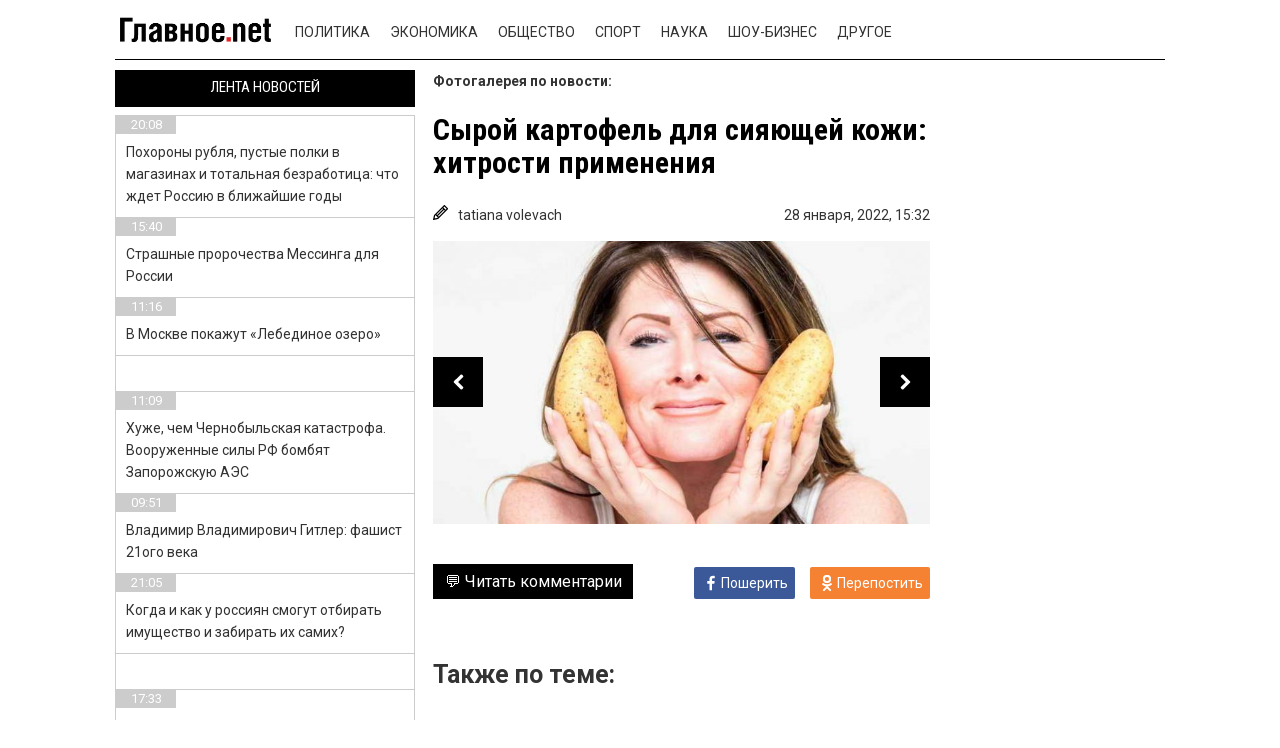

--- FILE ---
content_type: text/html; charset=UTF-8
request_url: https://glavnoe.net/drugoe/syroj-kartofel-dlya-siyayushhej-kozhi-hitrosti-primeneniya/?photos=1
body_size: 12539
content:

<!DOCTYPE html>
<html lang="ru-RU" class="no-js">
<head>
    <!-- // -->
    <!--#include virtual="/adblockrecovery.ru"  -->
	<meta charset="UTF-8">
    <meta name="viewport" content="user-scalable=no, width=device-width, initial-scale=1, maximum-scale=1">
    <link rel="manifest" crossorigin="use-credentials" href="https://glavnoe.net/manifest.json">
	<link rel="profile" href="https://gmpg.org/xfn/11">
	<link rel="pingback" href="https://glavnoe.net/xmlrpc.php">

    <script>(function(html){html.className = html.className.replace(/\bno-js\b/,'js')})(document.documentElement);</script>
<title>Сырой картофель для сияющей кожи: хитрости применения &#8212; Главные новости за сегодня в России и мире &#8212; glavnoe.net</title>
<meta name='robots' content='max-image-preview:large' />
	<style>img:is([sizes="auto" i], [sizes^="auto," i]) { contain-intrinsic-size: 3000px 1500px }</style>
	<link rel="amphtml" href="https://glavnoe.net/drugoe/syroj-kartofel-dlya-siyayushhej-kozhi-hitrosti-primeneniya/amp/?photos=1" /><meta name="generator" content="AMP for WP 1.1.2"/><link rel='dns-prefetch' href='//www.google.com' />
<link rel='dns-prefetch' href='//ajax.googleapis.com' />
<link rel='dns-prefetch' href='//fonts.googleapis.com' />
<link rel="alternate" type="application/rss+xml" title="Главные новости за сегодня в России и мире - glavnoe.net &raquo; Лента" href="https://glavnoe.net/feed/" />
<link rel="alternate" type="application/rss+xml" title="Главные новости за сегодня в России и мире - glavnoe.net &raquo; Лента комментариев" href="https://glavnoe.net/comments/feed/" />
<script type="text/javascript">
/* <![CDATA[ */
window._wpemojiSettings = {"baseUrl":"https:\/\/s.w.org\/images\/core\/emoji\/15.0.3\/72x72\/","ext":".png","svgUrl":"https:\/\/s.w.org\/images\/core\/emoji\/15.0.3\/svg\/","svgExt":".svg","source":{"concatemoji":"https:\/\/glavnoe.net\/wp-includes\/js\/wp-emoji-release.min.js?ver=6.7.1"}};
/*! This file is auto-generated */
!function(i,n){var o,s,e;function c(e){try{var t={supportTests:e,timestamp:(new Date).valueOf()};sessionStorage.setItem(o,JSON.stringify(t))}catch(e){}}function p(e,t,n){e.clearRect(0,0,e.canvas.width,e.canvas.height),e.fillText(t,0,0);var t=new Uint32Array(e.getImageData(0,0,e.canvas.width,e.canvas.height).data),r=(e.clearRect(0,0,e.canvas.width,e.canvas.height),e.fillText(n,0,0),new Uint32Array(e.getImageData(0,0,e.canvas.width,e.canvas.height).data));return t.every(function(e,t){return e===r[t]})}function u(e,t,n){switch(t){case"flag":return n(e,"\ud83c\udff3\ufe0f\u200d\u26a7\ufe0f","\ud83c\udff3\ufe0f\u200b\u26a7\ufe0f")?!1:!n(e,"\ud83c\uddfa\ud83c\uddf3","\ud83c\uddfa\u200b\ud83c\uddf3")&&!n(e,"\ud83c\udff4\udb40\udc67\udb40\udc62\udb40\udc65\udb40\udc6e\udb40\udc67\udb40\udc7f","\ud83c\udff4\u200b\udb40\udc67\u200b\udb40\udc62\u200b\udb40\udc65\u200b\udb40\udc6e\u200b\udb40\udc67\u200b\udb40\udc7f");case"emoji":return!n(e,"\ud83d\udc26\u200d\u2b1b","\ud83d\udc26\u200b\u2b1b")}return!1}function f(e,t,n){var r="undefined"!=typeof WorkerGlobalScope&&self instanceof WorkerGlobalScope?new OffscreenCanvas(300,150):i.createElement("canvas"),a=r.getContext("2d",{willReadFrequently:!0}),o=(a.textBaseline="top",a.font="600 32px Arial",{});return e.forEach(function(e){o[e]=t(a,e,n)}),o}function t(e){var t=i.createElement("script");t.src=e,t.defer=!0,i.head.appendChild(t)}"undefined"!=typeof Promise&&(o="wpEmojiSettingsSupports",s=["flag","emoji"],n.supports={everything:!0,everythingExceptFlag:!0},e=new Promise(function(e){i.addEventListener("DOMContentLoaded",e,{once:!0})}),new Promise(function(t){var n=function(){try{var e=JSON.parse(sessionStorage.getItem(o));if("object"==typeof e&&"number"==typeof e.timestamp&&(new Date).valueOf()<e.timestamp+604800&&"object"==typeof e.supportTests)return e.supportTests}catch(e){}return null}();if(!n){if("undefined"!=typeof Worker&&"undefined"!=typeof OffscreenCanvas&&"undefined"!=typeof URL&&URL.createObjectURL&&"undefined"!=typeof Blob)try{var e="postMessage("+f.toString()+"("+[JSON.stringify(s),u.toString(),p.toString()].join(",")+"));",r=new Blob([e],{type:"text/javascript"}),a=new Worker(URL.createObjectURL(r),{name:"wpTestEmojiSupports"});return void(a.onmessage=function(e){c(n=e.data),a.terminate(),t(n)})}catch(e){}c(n=f(s,u,p))}t(n)}).then(function(e){for(var t in e)n.supports[t]=e[t],n.supports.everything=n.supports.everything&&n.supports[t],"flag"!==t&&(n.supports.everythingExceptFlag=n.supports.everythingExceptFlag&&n.supports[t]);n.supports.everythingExceptFlag=n.supports.everythingExceptFlag&&!n.supports.flag,n.DOMReady=!1,n.readyCallback=function(){n.DOMReady=!0}}).then(function(){return e}).then(function(){var e;n.supports.everything||(n.readyCallback(),(e=n.source||{}).concatemoji?t(e.concatemoji):e.wpemoji&&e.twemoji&&(t(e.twemoji),t(e.wpemoji)))}))}((window,document),window._wpemojiSettings);
/* ]]> */
</script>
<style id='wp-emoji-styles-inline-css' type='text/css'>

	img.wp-smiley, img.emoji {
		display: inline !important;
		border: none !important;
		box-shadow: none !important;
		height: 1em !important;
		width: 1em !important;
		margin: 0 0.07em !important;
		vertical-align: -0.1em !important;
		background: none !important;
		padding: 0 !important;
	}
</style>
<link rel='stylesheet' id='wp-block-library-css' href='https://glavnoe.net/wp-includes/css/dist/block-library/style.min.css?ver=6.7.1' type='text/css' media='all' />
<style id='classic-theme-styles-inline-css' type='text/css'>
/*! This file is auto-generated */
.wp-block-button__link{color:#fff;background-color:#32373c;border-radius:9999px;box-shadow:none;text-decoration:none;padding:calc(.667em + 2px) calc(1.333em + 2px);font-size:1.125em}.wp-block-file__button{background:#32373c;color:#fff;text-decoration:none}
</style>
<style id='global-styles-inline-css' type='text/css'>
:root{--wp--preset--aspect-ratio--square: 1;--wp--preset--aspect-ratio--4-3: 4/3;--wp--preset--aspect-ratio--3-4: 3/4;--wp--preset--aspect-ratio--3-2: 3/2;--wp--preset--aspect-ratio--2-3: 2/3;--wp--preset--aspect-ratio--16-9: 16/9;--wp--preset--aspect-ratio--9-16: 9/16;--wp--preset--color--black: #000000;--wp--preset--color--cyan-bluish-gray: #abb8c3;--wp--preset--color--white: #ffffff;--wp--preset--color--pale-pink: #f78da7;--wp--preset--color--vivid-red: #cf2e2e;--wp--preset--color--luminous-vivid-orange: #ff6900;--wp--preset--color--luminous-vivid-amber: #fcb900;--wp--preset--color--light-green-cyan: #7bdcb5;--wp--preset--color--vivid-green-cyan: #00d084;--wp--preset--color--pale-cyan-blue: #8ed1fc;--wp--preset--color--vivid-cyan-blue: #0693e3;--wp--preset--color--vivid-purple: #9b51e0;--wp--preset--gradient--vivid-cyan-blue-to-vivid-purple: linear-gradient(135deg,rgba(6,147,227,1) 0%,rgb(155,81,224) 100%);--wp--preset--gradient--light-green-cyan-to-vivid-green-cyan: linear-gradient(135deg,rgb(122,220,180) 0%,rgb(0,208,130) 100%);--wp--preset--gradient--luminous-vivid-amber-to-luminous-vivid-orange: linear-gradient(135deg,rgba(252,185,0,1) 0%,rgba(255,105,0,1) 100%);--wp--preset--gradient--luminous-vivid-orange-to-vivid-red: linear-gradient(135deg,rgba(255,105,0,1) 0%,rgb(207,46,46) 100%);--wp--preset--gradient--very-light-gray-to-cyan-bluish-gray: linear-gradient(135deg,rgb(238,238,238) 0%,rgb(169,184,195) 100%);--wp--preset--gradient--cool-to-warm-spectrum: linear-gradient(135deg,rgb(74,234,220) 0%,rgb(151,120,209) 20%,rgb(207,42,186) 40%,rgb(238,44,130) 60%,rgb(251,105,98) 80%,rgb(254,248,76) 100%);--wp--preset--gradient--blush-light-purple: linear-gradient(135deg,rgb(255,206,236) 0%,rgb(152,150,240) 100%);--wp--preset--gradient--blush-bordeaux: linear-gradient(135deg,rgb(254,205,165) 0%,rgb(254,45,45) 50%,rgb(107,0,62) 100%);--wp--preset--gradient--luminous-dusk: linear-gradient(135deg,rgb(255,203,112) 0%,rgb(199,81,192) 50%,rgb(65,88,208) 100%);--wp--preset--gradient--pale-ocean: linear-gradient(135deg,rgb(255,245,203) 0%,rgb(182,227,212) 50%,rgb(51,167,181) 100%);--wp--preset--gradient--electric-grass: linear-gradient(135deg,rgb(202,248,128) 0%,rgb(113,206,126) 100%);--wp--preset--gradient--midnight: linear-gradient(135deg,rgb(2,3,129) 0%,rgb(40,116,252) 100%);--wp--preset--font-size--small: 13px;--wp--preset--font-size--medium: 20px;--wp--preset--font-size--large: 36px;--wp--preset--font-size--x-large: 42px;--wp--preset--spacing--20: 0.44rem;--wp--preset--spacing--30: 0.67rem;--wp--preset--spacing--40: 1rem;--wp--preset--spacing--50: 1.5rem;--wp--preset--spacing--60: 2.25rem;--wp--preset--spacing--70: 3.38rem;--wp--preset--spacing--80: 5.06rem;--wp--preset--shadow--natural: 6px 6px 9px rgba(0, 0, 0, 0.2);--wp--preset--shadow--deep: 12px 12px 50px rgba(0, 0, 0, 0.4);--wp--preset--shadow--sharp: 6px 6px 0px rgba(0, 0, 0, 0.2);--wp--preset--shadow--outlined: 6px 6px 0px -3px rgba(255, 255, 255, 1), 6px 6px rgba(0, 0, 0, 1);--wp--preset--shadow--crisp: 6px 6px 0px rgba(0, 0, 0, 1);}:where(.is-layout-flex){gap: 0.5em;}:where(.is-layout-grid){gap: 0.5em;}body .is-layout-flex{display: flex;}.is-layout-flex{flex-wrap: wrap;align-items: center;}.is-layout-flex > :is(*, div){margin: 0;}body .is-layout-grid{display: grid;}.is-layout-grid > :is(*, div){margin: 0;}:where(.wp-block-columns.is-layout-flex){gap: 2em;}:where(.wp-block-columns.is-layout-grid){gap: 2em;}:where(.wp-block-post-template.is-layout-flex){gap: 1.25em;}:where(.wp-block-post-template.is-layout-grid){gap: 1.25em;}.has-black-color{color: var(--wp--preset--color--black) !important;}.has-cyan-bluish-gray-color{color: var(--wp--preset--color--cyan-bluish-gray) !important;}.has-white-color{color: var(--wp--preset--color--white) !important;}.has-pale-pink-color{color: var(--wp--preset--color--pale-pink) !important;}.has-vivid-red-color{color: var(--wp--preset--color--vivid-red) !important;}.has-luminous-vivid-orange-color{color: var(--wp--preset--color--luminous-vivid-orange) !important;}.has-luminous-vivid-amber-color{color: var(--wp--preset--color--luminous-vivid-amber) !important;}.has-light-green-cyan-color{color: var(--wp--preset--color--light-green-cyan) !important;}.has-vivid-green-cyan-color{color: var(--wp--preset--color--vivid-green-cyan) !important;}.has-pale-cyan-blue-color{color: var(--wp--preset--color--pale-cyan-blue) !important;}.has-vivid-cyan-blue-color{color: var(--wp--preset--color--vivid-cyan-blue) !important;}.has-vivid-purple-color{color: var(--wp--preset--color--vivid-purple) !important;}.has-black-background-color{background-color: var(--wp--preset--color--black) !important;}.has-cyan-bluish-gray-background-color{background-color: var(--wp--preset--color--cyan-bluish-gray) !important;}.has-white-background-color{background-color: var(--wp--preset--color--white) !important;}.has-pale-pink-background-color{background-color: var(--wp--preset--color--pale-pink) !important;}.has-vivid-red-background-color{background-color: var(--wp--preset--color--vivid-red) !important;}.has-luminous-vivid-orange-background-color{background-color: var(--wp--preset--color--luminous-vivid-orange) !important;}.has-luminous-vivid-amber-background-color{background-color: var(--wp--preset--color--luminous-vivid-amber) !important;}.has-light-green-cyan-background-color{background-color: var(--wp--preset--color--light-green-cyan) !important;}.has-vivid-green-cyan-background-color{background-color: var(--wp--preset--color--vivid-green-cyan) !important;}.has-pale-cyan-blue-background-color{background-color: var(--wp--preset--color--pale-cyan-blue) !important;}.has-vivid-cyan-blue-background-color{background-color: var(--wp--preset--color--vivid-cyan-blue) !important;}.has-vivid-purple-background-color{background-color: var(--wp--preset--color--vivid-purple) !important;}.has-black-border-color{border-color: var(--wp--preset--color--black) !important;}.has-cyan-bluish-gray-border-color{border-color: var(--wp--preset--color--cyan-bluish-gray) !important;}.has-white-border-color{border-color: var(--wp--preset--color--white) !important;}.has-pale-pink-border-color{border-color: var(--wp--preset--color--pale-pink) !important;}.has-vivid-red-border-color{border-color: var(--wp--preset--color--vivid-red) !important;}.has-luminous-vivid-orange-border-color{border-color: var(--wp--preset--color--luminous-vivid-orange) !important;}.has-luminous-vivid-amber-border-color{border-color: var(--wp--preset--color--luminous-vivid-amber) !important;}.has-light-green-cyan-border-color{border-color: var(--wp--preset--color--light-green-cyan) !important;}.has-vivid-green-cyan-border-color{border-color: var(--wp--preset--color--vivid-green-cyan) !important;}.has-pale-cyan-blue-border-color{border-color: var(--wp--preset--color--pale-cyan-blue) !important;}.has-vivid-cyan-blue-border-color{border-color: var(--wp--preset--color--vivid-cyan-blue) !important;}.has-vivid-purple-border-color{border-color: var(--wp--preset--color--vivid-purple) !important;}.has-vivid-cyan-blue-to-vivid-purple-gradient-background{background: var(--wp--preset--gradient--vivid-cyan-blue-to-vivid-purple) !important;}.has-light-green-cyan-to-vivid-green-cyan-gradient-background{background: var(--wp--preset--gradient--light-green-cyan-to-vivid-green-cyan) !important;}.has-luminous-vivid-amber-to-luminous-vivid-orange-gradient-background{background: var(--wp--preset--gradient--luminous-vivid-amber-to-luminous-vivid-orange) !important;}.has-luminous-vivid-orange-to-vivid-red-gradient-background{background: var(--wp--preset--gradient--luminous-vivid-orange-to-vivid-red) !important;}.has-very-light-gray-to-cyan-bluish-gray-gradient-background{background: var(--wp--preset--gradient--very-light-gray-to-cyan-bluish-gray) !important;}.has-cool-to-warm-spectrum-gradient-background{background: var(--wp--preset--gradient--cool-to-warm-spectrum) !important;}.has-blush-light-purple-gradient-background{background: var(--wp--preset--gradient--blush-light-purple) !important;}.has-blush-bordeaux-gradient-background{background: var(--wp--preset--gradient--blush-bordeaux) !important;}.has-luminous-dusk-gradient-background{background: var(--wp--preset--gradient--luminous-dusk) !important;}.has-pale-ocean-gradient-background{background: var(--wp--preset--gradient--pale-ocean) !important;}.has-electric-grass-gradient-background{background: var(--wp--preset--gradient--electric-grass) !important;}.has-midnight-gradient-background{background: var(--wp--preset--gradient--midnight) !important;}.has-small-font-size{font-size: var(--wp--preset--font-size--small) !important;}.has-medium-font-size{font-size: var(--wp--preset--font-size--medium) !important;}.has-large-font-size{font-size: var(--wp--preset--font-size--large) !important;}.has-x-large-font-size{font-size: var(--wp--preset--font-size--x-large) !important;}
:where(.wp-block-post-template.is-layout-flex){gap: 1.25em;}:where(.wp-block-post-template.is-layout-grid){gap: 1.25em;}
:where(.wp-block-columns.is-layout-flex){gap: 2em;}:where(.wp-block-columns.is-layout-grid){gap: 2em;}
:root :where(.wp-block-pullquote){font-size: 1.5em;line-height: 1.6;}
</style>
<link rel='stylesheet' id='ccf-jquery-ui-css' href='//ajax.googleapis.com/ajax/libs/jqueryui/1.8.2/themes/smoothness/jquery-ui.css?ver=6.7.1' type='text/css' media='all' />
<link rel='stylesheet' id='ccf-form-css' href='https://glavnoe.net/wp-content/plugins/custom-contact-forms/assets/build/css/form.min.css?ver=7.8.5' type='text/css' media='all' />
<link rel='stylesheet' id='twentyfifteen-fonts-css' href='//fonts.googleapis.com/css?family=Noto+Sans%3A400italic%2C700italic%2C400%2C700%7CNoto+Serif%3A400italic%2C700italic%2C400%2C700%7CInconsolata%3A400%2C700&#038;subset=latin%2Clatin-ext%2Ccyrillic%2Ccyrillic-ext' type='text/css' media='all' />
<link rel='stylesheet' id='genericons-css' href='https://glavnoe.net/wp-content/themes/news-portal/genericons/genericons.css?ver=3.2' type='text/css' media='all' />
<link rel='stylesheet' id='twentyfifteen-style-css' href='https://glavnoe.net/wp-content/themes/news-portal/style.css?ver=6.7.1' type='text/css' media='all' />
<style id='twentyfifteen-style-inline-css' type='text/css'>

			.post-navigation .nav-previous { background-image: url(https://glavnoe.net/wp-content/uploads/2022/01/yudashkin-750x510.webp); }
			.post-navigation .nav-previous .post-title, .post-navigation .nav-previous a:hover .post-title, .post-navigation .nav-previous .meta-nav { color: #fff; }
			.post-navigation .nav-previous a:before { background-color: rgba(0, 0, 0, 0.4); }
		
			.post-navigation .nav-next { background-image: url(https://glavnoe.net/wp-content/uploads/2022/01/145.jpeg); border-top: 0; }
			.post-navigation .nav-next .post-title, .post-navigation .nav-next a:hover .post-title, .post-navigation .nav-next .meta-nav { color: #fff; }
			.post-navigation .nav-next a:before { background-color: rgba(0, 0, 0, 0.4); }
		
</style>
<!--[if lt IE 9]>
<link rel='stylesheet' id='twentyfifteen-ie-css' href='https://glavnoe.net/wp-content/themes/news-portal/css/ie.css?ver=20141010' type='text/css' media='all' />
<![endif]-->
<!--[if lt IE 8]>
<link rel='stylesheet' id='twentyfifteen-ie7-css' href='https://glavnoe.net/wp-content/themes/news-portal/css/ie7.css?ver=20141010' type='text/css' media='all' />
<![endif]-->
<script type="text/javascript" src="https://glavnoe.net/wp-includes/js/jquery/jquery.min.js?ver=3.7.1" id="jquery-core-js"></script>
<script type="text/javascript" src="https://glavnoe.net/wp-includes/js/jquery/jquery-migrate.min.js?ver=3.4.1" id="jquery-migrate-js"></script>
<script type="text/javascript" src="https://glavnoe.net/wp-includes/js/jquery/ui/core.min.js?ver=1.13.3" id="jquery-ui-core-js"></script>
<script type="text/javascript" src="https://glavnoe.net/wp-includes/js/jquery/ui/datepicker.min.js?ver=1.13.3" id="jquery-ui-datepicker-js"></script>
<script type="text/javascript" id="jquery-ui-datepicker-js-after">
/* <![CDATA[ */
jQuery(function(jQuery){jQuery.datepicker.setDefaults({"closeText":"\u0417\u0430\u043a\u0440\u044b\u0442\u044c","currentText":"\u0421\u0435\u0433\u043e\u0434\u043d\u044f","monthNames":["\u042f\u043d\u0432\u0430\u0440\u044c","\u0424\u0435\u0432\u0440\u0430\u043b\u044c","\u041c\u0430\u0440\u0442","\u0410\u043f\u0440\u0435\u043b\u044c","\u041c\u0430\u0439","\u0418\u044e\u043d\u044c","\u0418\u044e\u043b\u044c","\u0410\u0432\u0433\u0443\u0441\u0442","\u0421\u0435\u043d\u0442\u044f\u0431\u0440\u044c","\u041e\u043a\u0442\u044f\u0431\u0440\u044c","\u041d\u043e\u044f\u0431\u0440\u044c","\u0414\u0435\u043a\u0430\u0431\u0440\u044c"],"monthNamesShort":["\u042f\u043d\u0432","\u0424\u0435\u0432","\u041c\u0430\u0440","\u0410\u043f\u0440","\u041c\u0430\u0439","\u0418\u044e\u043d","\u0418\u044e\u043b","\u0410\u0432\u0433","\u0421\u0435\u043d","\u041e\u043a\u0442","\u041d\u043e\u044f","\u0414\u0435\u043a"],"nextText":"\u0414\u0430\u043b\u0435\u0435","prevText":"\u041d\u0430\u0437\u0430\u0434","dayNames":["\u0412\u043e\u0441\u043a\u0440\u0435\u0441\u0435\u043d\u044c\u0435","\u041f\u043e\u043d\u0435\u0434\u0435\u043b\u044c\u043d\u0438\u043a","\u0412\u0442\u043e\u0440\u043d\u0438\u043a","\u0421\u0440\u0435\u0434\u0430","\u0427\u0435\u0442\u0432\u0435\u0440\u0433","\u041f\u044f\u0442\u043d\u0438\u0446\u0430","\u0421\u0443\u0431\u0431\u043e\u0442\u0430"],"dayNamesShort":["\u0412\u0441","\u041f\u043d","\u0412\u0442","\u0421\u0440","\u0427\u0442","\u041f\u0442","\u0421\u0431"],"dayNamesMin":["\u0412\u0441","\u041f\u043d","\u0412\u0442","\u0421\u0440","\u0427\u0442","\u041f\u0442","\u0421\u0431"],"dateFormat":"dd.mm.yy","firstDay":1,"isRTL":false});});
/* ]]> */
</script>
<script type="text/javascript" src="https://glavnoe.net/wp-includes/js/underscore.min.js?ver=1.13.7" id="underscore-js"></script>
<script type="text/javascript" id="ccf-form-js-extra">
/* <![CDATA[ */
var ccfSettings = {"ajaxurl":"https:\/\/glavnoe.net\/wp-admin\/admin-ajax.php","required":"This field is required.","date_required":"Date is required.","hour_required":"Hour is required.","minute_required":"Minute is required.","am-pm_required":"AM\/PM is required.","match":"Emails do not match.","email":"This is not a valid email address.","recaptcha":"Your reCAPTCHA response was incorrect.","recaptcha_theme":"light","phone":"This is not a valid phone number.","digits":"This phone number is not 10 digits","hour":"This is not a valid hour.","date":"This date is not valid.","minute":"This is not a valid minute.","fileExtension":"This is not an allowed file extension","fileSize":"This file is bigger than","unknown":"An unknown error occured.","website":"This is not a valid URL. URL's must start with http(s):\/\/"};
/* ]]> */
</script>
<script type="text/javascript" src="https://glavnoe.net/wp-content/plugins/custom-contact-forms/assets/build/js/form.min.js?ver=7.8.5" id="ccf-form-js"></script>
<link rel="https://api.w.org/" href="https://glavnoe.net/wp-json/" /><link rel="alternate" title="JSON" type="application/json" href="https://glavnoe.net/wp-json/wp/v2/posts/67843" /><link rel="EditURI" type="application/rsd+xml" title="RSD" href="https://glavnoe.net/xmlrpc.php?rsd" />
<meta name="generator" content="WordPress 6.7.1" />
<link rel="canonical" href="https://glavnoe.net/drugoe/syroj-kartofel-dlya-siyayushhej-kozhi-hitrosti-primeneniya/" />
<link rel='shortlink' href='https://glavnoe.net/?p=67843' />
<link rel="alternate" title="oEmbed (JSON)" type="application/json+oembed" href="https://glavnoe.net/wp-json/oembed/1.0/embed?url=https%3A%2F%2Fglavnoe.net%2Fdrugoe%2Fsyroj-kartofel-dlya-siyayushhej-kozhi-hitrosti-primeneniya%2F" />
<link rel="alternate" title="oEmbed (XML)" type="text/xml+oembed" href="https://glavnoe.net/wp-json/oembed/1.0/embed?url=https%3A%2F%2Fglavnoe.net%2Fdrugoe%2Fsyroj-kartofel-dlya-siyayushhej-kozhi-hitrosti-primeneniya%2F&#038;format=xml" />
		<script>
			document.documentElement.className = document.documentElement.className.replace('no-js', 'js');
		</script>
		<style type="text/css">.recentcomments a{display:inline !important;padding:0 !important;margin:0 !important;}</style>
 
	<!--[if lt IE 9]>
	<script src="https://glavnoe.net/wp-content/themes/news-portal/js/html5.js"></script>
	<![endif]-->
	
	    <meta http-equiv="Content-Type" content="text/html; charset=utf-8" />
    <meta name="verify-admitad" content="ac5c5832b8" />
    <link type="text/css" rel="stylesheet" href="https://glavnoe.net/wp-content/themes/news-portal/css/header.css" media="all"/>
    <link type="text/css" rel="stylesheet" href="https://glavnoe.net/wp-content/themes/news-portal/css/style.css" media="all"/>
    <link type="text/css" rel="stylesheet" href="https://glavnoe.net/wp-content/themes/news-portal/css/flexslider.css" media="all"/>
    <link type="text/css" rel="stylesheet" href="https://glavnoe.net/wp-content/themes/news-portal/css/font-awesome.min.css" media="all"/>

    <script src="https://glavnoe.net/wp-content/themes/news-portal/js/jquery-2.1.4.js" type="text/javascript"></script>
    <script src="https://glavnoe.net/wp-content/themes/news-portal/js/jquery.cookie.js" type="text/javascript"></script>
	    <script src="https://glavnoe.net/wp-content/themes/news-portal/js/jquery.flexslider-min.js" type="text/javascript"></script>
    <script src="https://glavnoe.net/wp-content/themes/news-portal/js/jquery-ui.js" type="text/javascript"></script>
	    <script src="https://glavnoe.net/wp-content/themes/news-portal/js/sharer.min.js" type="text/javascript"></script>
    <script src="https://glavnoe.net/wp-content/themes/news-portal/js/script.js" type="text/javascript"></script>
			<style>
		.flex-control-thumbs li:last-child {
			display:none;
		}
	</style>
		   <link rel="icon" href="/favicon/favicon-192.png" type="image/x-icon"/>
   <link rel="shortcut icon" href="/favicon/favicon-192.png" type="image/x-icon"/>
   <meta property="og:title" content="Сырой картофель для сияющей кожи: хитрости применения" />
	<meta property="og:url" content="https://glavnoe.net/drugoe/syroj-kartofel-dlya-siyayushhej-kozhi-hitrosti-primeneniya/" />
	<meta property="og:site_name" content="glavnoe.net - самые свежие новости со всего мира" />
	<meta property="fb:admins" content="nonumb" />
	<meta property="article:publisher" content="glavnoe.net" />
    <meta itemprop="image" content="" />
    
    <meta property="og:description" content="Все новости 24/7 самые популярные и свежие новости в интернете" />
    <meta property="og:type" content="website" />
    <meta property="og:locale" content="ru_UA" />
    <meta name="twitter2:image" src="/image1">





</head>
 <body style="background: no-repeat scroll center 0px #fff; background-attachment: fixed;">

 

<style>

</style>
<div class="wrapper">
    <header class="header">
        <div class="wrap clearfix">
            <a href="#" class="header__btn">
                <span></span>
            </a><!-- /header__btn -->

            <a href="/" class="logo">
            </a>

            <div class="header__wrapper clearfix">

                <div class="header_sub_menu">
                    <div class="container">
                        <ul id="menu-menu" class=""><li id="menu-item-10" class="menu-item menu-item-type-taxonomy menu-item-object-category menu-item-10"><a href="https://glavnoe.net/category/politika/">Политика</a></li>
<li id="menu-item-13" class="menu-item menu-item-type-taxonomy menu-item-object-category menu-item-13"><a href="https://glavnoe.net/category/ekonomika/">Экономика</a></li>
<li id="menu-item-9" class="menu-item menu-item-type-taxonomy menu-item-object-category menu-item-9"><a href="https://glavnoe.net/category/obshhestvo/">Общество</a></li>
<li id="menu-item-11" class="menu-item menu-item-type-taxonomy menu-item-object-category menu-item-11"><a href="https://glavnoe.net/category/sport/">Спорт</a></li>
<li id="menu-item-8" class="menu-item menu-item-type-taxonomy menu-item-object-category menu-item-8"><a href="https://glavnoe.net/category/nauka/">Наука</a></li>
<li id="menu-item-12" class="menu-item menu-item-type-taxonomy menu-item-object-category menu-item-12"><a href="https://glavnoe.net/category/shou-biznes/">Шоу-бизнес</a></li>
<li id="menu-item-7" class="menu-item menu-item-type-taxonomy menu-item-object-category current-post-ancestor current-menu-parent current-post-parent menu-item-7"><a href="https://glavnoe.net/category/drugoe/">Другое</a></li>
<li id="menu-item-37367" class="menu-item menu-item-type-post_type menu-item-object-page menu-item-37367"><a href="https://glavnoe.net/about/">О нас</a></li>
</ul>                        <div class="social-block clearfix">
                            <form id="search" action="/search/" class="search">
                                <input type="text" name="q" placeholder="Hello, is it me you're looking for?"/>
                                <input type="hidden" name="cx" value="partner-pub-5037592302761804:5113071515" />
                                <button class="search__icon" type="submit" name="sa"><i class="fa fa-search" aria-hidden="true"></i></button>
                            </form>
                            <a href="https://vk.com/glavnoenet" class="vk" target="_blank"><i class="fa fa-vk" aria-hidden="true"></i></a>
                            <a href="https://www.facebook.com/glavnoenet/" class="fb" target="_blank"><i class="fa fa-facebook" aria-hidden="true"></i></a>
                            <a href="https://ok.ru/glavnoenet" class="tw" target="_blank"><i class="fa fa-odnoklassniki" aria-hidden="true"></i></a>
                        </div>
                    </div>

                </div>
        </div>

        <div class="top-news">
                          <div>
                              </div>
                    </div>
    </header>


<div class="middle middle-single wrap clearfix">







<div class="container">
    <main class="content">
        <div class="content__block-1 clearfix">
            <div class="content__wrapper fixing clearfix">
                                    <script>
                        var imgAr = [], i
                        i = new Image()
                        i.src = "https://glavnoe.net/wp-content/uploads/2022/01/kartoshka-2-300x171.jpg"
                        imgAr.push(i)
                        i = new Image()
                        i.src = "https://glavnoe.net/wp-content/uploads/2022/01/kartoshka-2-scaled.jpg"
                        imgAr.push(i)
                    </script>

                    <div class="main-news">
                                                                            <p style="font-weight: bold;">Фотогалерея по новости:</p>
                            <h1 class="title">Сырой картофель для сияющей кожи: хитрости применения</h1>
                            <div class="article__meta">
                                <div itemprop="author" itemscope itemtype="http://schema.org/Person" class="article__author">
                                <svg height="383pt" viewBox="0 0 383 383.998" width="383pt" xmlns="http://www.w3.org/2000/svg"><path d="m299.808594 4.6875c-6.25-6.25-16.375-6.25-22.625 0l-248 248c-2.152344 2.152344-3.648438 4.871094-4.304688 7.839844l-15.917968 71.648437-7.984376 31.941407c-1.359374 5.457031.230469 11.21875 4.207032 15.191406 3.03125 3.042968 7.121094 4.6875 11.3125 4.6875 1.296875 0 2.59375-.15625 3.878906-.476563l31.875-7.96875 71.71875-15.9375c2.96875-.65625 5.6875-2.152343 7.839844-4.304687l248-248c6.246094-6.246094 6.246094-16.375 0-22.621094zm-155.3125 292.6875-17.375-17.378906 153.375-153.375 17.375 17.375zm-40-40-17.375-17.378906 153.375-153.375 17.375 17.375zm-50.894532 85.101562-11.578124-11.574218 13.089843-58.878906 9.382813-9.402344 57.375 57.375-9.390625 9.394531zm266.894532-221.101562-57.375-57.378906 25.375-25.375 57.375 57.375zm0 0"/></svg>
                                    <span itemprop="name">tatiana volevach</span>
                                </div>
                                <time itemprop="datePublished" datetime="2022:01:28T15:32:41Z" class="article__date">
                                    <span>28 января, 2022,</span>
                                    <span>15:32</span>
                                </time>
                            </div>

                            <div class="flexslider post-flexslider">
                                <ul class="slides">
                                    <li data-thumb="https://glavnoe.net/wp-content/uploads/2022/01/kartoshka-2-300x171.jpg">
                                        <img itemprop="image" src="https://glavnoe.net/wp-content/uploads/2022/01/kartoshka-2-scaled.jpg" alt="Сырой картофель для сияющей кожи: хитрости применения ➤ Главное.net" title="Сырой картофель для сияющей кожи: хитрости применения ➤ Главное.net" width="700" height="490" loading="lazy" />
                                    </li>
<!--                                    --><!--                                            <li data-thumb="--><!--">-->
<!--                                                <img src="--><!--" alt="--><!-- ➤ Главное.net" title="--><!-- ➤ Главное.net" width="700" height="490"/>-->
<!--                                            </li>-->
<!--                                        --><!--                                    --><!--                                    --><!--                                            <li data-thumb="--><!--">-->
<!--                                                <img src="--><!--" alt="--><!-- ➤ Главное.net" title="--><!-- ➤ Главное.net" width="700" height="490"/>-->
<!--                                            </li>-->
<!--                                        --><!--                                    --><!--                                    --><!--                                            <li data-thumb="--><!--">-->
<!--                                                <img src="--><!--" alt="--><!-- ➤ Главное.net" title="--><!-- ➤ Главное.net" width="700" height="490"/>-->
<!--                                            </li>-->
<!--                                        --><!--                                    --><!--                                    <li data-thumb="--><!--" id="last_slide">-->
<!--                                            --><!--                                    </li>-->
                                </ul>
                                                                    <a href="https://glavnoe.net/shou-biznes/poklonniki-porazheny-novymi-snimkami-boryushhegosya-s-onkologiej-yudashkina/?photos=1" class="slider-arrow slider-arrow--prev"><img src="https://glavnoe.net/wp-content/themes/news-portal/images/arrow-left.svg" alt="arrow" loading="lazy"></a>
                                                                    <a href="https://glavnoe.net/obshhestvo/telo-utonuvshej-v-prorubi-zhenshhiny-nashli-v-lenoblasti/?photos=1" class="slider-arrow slider-arrow--next"><img src="https://glavnoe.net/wp-content/themes/news-portal/images/arrow-right.svg" alt="arrow" loading="lazy"></a>
                                                            </div>


                            <div itemprop="articleBody" class="descript clearfix">
<!--                                 <div class="readmoremobile">
                                    <div class="fade"></div>
                                    <button type="button" class="show-button">Показать больше</button>
                                </div> -->

                                <div class="article__bottom">
                                    <div class="comment__button-wrap">
                                        <a target="_blank" href="https://glavnoe.net/drugoe/syroj-kartofel-dlya-siyayushhej-kozhi-hitrosti-primeneniya/?comments=1" class="comment__button">
                                            💬 Читать комментарии
                                        </a>
                                    </div>

                                    <ul class="social-sharing">
                                        <li class="social-sharing__item social-sharing__item_fd" data-sharer="facebook">
                                            <svg class="social-sharing__icon" focuszable="false" xmlns="http://www.w3.org/2000/svg" viewBox="0 0 32 32"><path d="M17.78 27.5V17.008h3.522l.527-4.09h-4.05v-2.61c0-1.182.33-1.99 2.023-1.99h2.166V4.66c-.375-.05-1.66-.16-3.155-.16-3.123 0-5.26 1.905-5.26 5.405v3.016h-3.53v4.09h3.53V27.5h4.223z"></path></svg>
                                             <span class="social-sharing__text">Пошерить</span>
                                        </li>
                                        <li class="social-sharing__item social-sharing__item_ok" data-sharer="okru">
                                            <svg class="social-sharing__icon" focusable="false" xmlns="http://www.w3.org/2000/svg" viewBox="0 0 32 32"><path d="M16 16.16a6.579 6.579 0 0 1-6.58-6.58A6.578 6.578 0 0 1 16 3a6.58 6.58 0 1 1 .002 13.16zm0-9.817a3.235 3.235 0 0 0-3.236 3.237 3.234 3.234 0 0 0 3.237 3.236 3.236 3.236 0 1 0 .004-6.473zm7.586 10.62c.647 1.3-.084 1.93-1.735 2.99-1.395.9-3.313 1.238-4.564 1.368l1.048 1.05 3.877 3.88c.59.59.59 1.543 0 2.133l-.177.18c-.59.59-1.544.59-2.134 0l-3.88-3.88-3.877 3.88c-.59.59-1.543.59-2.135 0l-.176-.18a1.505 1.505 0 0 1 0-2.132l3.88-3.877 1.042-1.046c-1.25-.127-3.19-.465-4.6-1.37-1.65-1.062-2.38-1.69-1.733-2.99.37-.747 1.4-1.367 2.768-.29C13.035 18.13 16 18.13 16 18.13s2.968 0 4.818-1.456c1.368-1.077 2.4-.457 2.768.29z"></path></svg>
                                            <span class="social-sharing__text">Перепостить</span>
                                        </li>
                                    </ul>
                                </div>

                                
                                                            </div>

                        
                    </div>

                                <div class="right-news ads-fixed-wrap_2">


                                                                    <div class="ads-fixed_2"></div>
                                    </div>
                <div class="right-banner">
                    <div class="fixing__item">

                                                                            
                    </div>
                    <div class="news-block news-block_noborder ads-fixed-wrap_3">
                                            </div>
                </div>
                            </div>

        </div>
        <div class="content__block-2 fixing clearfix">

        </div>
        <div class="bottom-news">
           <p class="bottom-news__heading">Также по теме:</p>
                   </div>
    </main>
</div>
<aside class="left-sidebar">
    <div class="sidebar-news">

                    <!-- block-3 -->
            
        
    </div>

    <div class="box">
    <p>Лента новостей</p>
</div>
<div class="news-block">
    <ul>
        
        
            
                <li>
                    <span class="time">20:08</span>
                    <a target="_blank" href="https://glavnoe.net/obshhestvo/pohorony-rublya-pustye-polki-v-magazinah-i-totalnaya-bezraboticza-chto-zhdet-rossiyu-v-blizhajshie-gody/">Похороны рубля, пустые полки в магазинах и тотальная безработица: что ждет Россию в ближайшие годы</a>
                </li>

                
                
            
                <li>
                    <span class="time">15:40</span>
                    <a target="_blank" href="https://glavnoe.net/obshhestvo/strashnye-prorochestva-messinga-dlya-rossii/">Страшные пророчества Мессинга для России</a>
                </li>

                
                
            
                <li>
                    <span class="time">11:16</span>
                    <a target="_blank" href="https://glavnoe.net/obshhestvo/v-moskve-pokazhut-lebedinoe-ozero/">В Москве покажут &#171;Лебединое озеро&#187;</a>
                </li>

                
                    <li>
                                            </li>

                
                
            
                <li>
                    <span class="time">11:09</span>
                    <a target="_blank" href="https://glavnoe.net/obshhestvo/huzhe-chem-chernobylskaya-katastrofa-vooruzhennye-sily-rf-bombyat-zaporozhskuyu-aes/">Хуже, чем Чернобыльская катастрофа. Вооруженные силы РФ бомбят Запорожскую АЭС</a>
                </li>

                
                
            
                <li>
                    <span class="time">09:51</span>
                    <a target="_blank" href="https://glavnoe.net/politika/vladimir-vladimirovich-gitler-fashist-21ogo-veka/">Владимир Владимирович Гитлер: фашист 21ого века</a>
                </li>

                
                
            
                <li>
                    <span class="time">21:05</span>
                    <a target="_blank" href="https://glavnoe.net/obshhestvo/kogda-i-kak-u-rossiyan-smogut-otbirat-imushhestvo-i-zabirat-ih-samih/">Когда и как у россиян смогут отбирать имущество и забирать их самих?</a>
                </li>

                
                    <li>
                                            </li>

                
                
            
                <li>
                    <span class="time">17:33</span>
                    <a target="_blank" href="https://glavnoe.net/obshhestvo/vsem-skuchayushhim-po-sssr-posvyashhaetsya-zheleznyj-zanaves-uzhe-cherez-raz-dva/">Всем скучающим по СССР &#8212; посвящается! Железный занавес уже через раз, два&#8230;</a>
                </li>

                
                
                    
    </ul>

</div>

    <div class="box popular">
        <p>Главное за сутки</p>
    </div>
        <div class="news-block news-block_noborder ads-fixed-wrap_1">
                                <div class="single-news ads-fixed_1">
                    <a href="https://glavnoe.net/obshhestvo/patriarh-kirill-prizval-rossiyan-vyhodit-na-uliczy/">
                        <div class="single-news__image">
                            <img width="355" height="200" src="https://glavnoe.net/wp-content/uploads/2022/02/patriarh.jpg" class="attachment-spec_thumb size-spec_thumb wp-post-image" alt="" decoding="async" srcset="https://glavnoe.net/wp-content/uploads/2022/02/patriarh.jpg 600w, https://glavnoe.net/wp-content/uploads/2022/02/patriarh-300x169.jpg 300w" sizes="(max-width: 355px) 100vw, 355px" loading="lazy" />                        </div>
                        <span>Патриарх Кирилл призвал россиян выходить на улицы</span>
                    </a>
                    <div>
                                            </div>
                </div>
                </div>
    <div class="sidebar-news sidebar-news_indent">

        
                    

    </div>
</aside>


 <script>
// $(document).ready(function() {
//   $('.flexslider').flexslider({
//   startAt: 1,
//   slideshow:false,
//   controlNav: "thumbnails",
//   slideToStart: 1
//   })
// });
</script>





</div>
</div>
</div>
<!--</div>-->
<footer class="footer">
    <div class="wrap clearfix">
        <div class="logo"></div>
        <div class="container">
            <ul id="menu-menu-1" class="menu"><li class="menu-item menu-item-type-taxonomy menu-item-object-category menu-item-10"><a href="https://glavnoe.net/category/politika/">Политика</a></li>
<li class="menu-item menu-item-type-taxonomy menu-item-object-category menu-item-13"><a href="https://glavnoe.net/category/ekonomika/">Экономика</a></li>
<li class="menu-item menu-item-type-taxonomy menu-item-object-category menu-item-9"><a href="https://glavnoe.net/category/obshhestvo/">Общество</a></li>
<li class="menu-item menu-item-type-taxonomy menu-item-object-category menu-item-11"><a href="https://glavnoe.net/category/sport/">Спорт</a></li>
<li class="menu-item menu-item-type-taxonomy menu-item-object-category menu-item-8"><a href="https://glavnoe.net/category/nauka/">Наука</a></li>
<li class="menu-item menu-item-type-taxonomy menu-item-object-category menu-item-12"><a href="https://glavnoe.net/category/shou-biznes/">Шоу-бизнес</a></li>
<li class="menu-item menu-item-type-taxonomy menu-item-object-category current-post-ancestor current-menu-parent current-post-parent menu-item-7"><a href="https://glavnoe.net/category/drugoe/">Другое</a></li>
<li class="menu-item menu-item-type-post_type menu-item-object-page menu-item-37367"><a href="https://glavnoe.net/about/">О нас</a></li>
</ul>        </div>

        <div class="social-block">
            <a href="https://vk.com/glavnoenet" class="vk" target="_blank"><i class="fa fa-vk" aria-hidden="true"></i></a>
            <a href="https://www.facebook.com/glavnoenet/" class="fb" target="_blank"><i class="fa fa-facebook" aria-hidden="true"></i></a>
            <a href="https://ok.ru/glavnoenet" class="tw" target="_blank"><i class="fa fa-odnoklassniki" aria-hidden="true"></i></a>
        </div>
        <div class="clear"></div>

        <p>Использование материалов и новостей glavnoe.net разрешается при условии ссылки на glavnoe.net<br> Для новостных и интернет-изданий обязательной является прямая, открытая для поисковых систем, гиперссылка в первом абзаце на цитируемую статью или новость ссылка.</p>
    </div>
</footer>

<script type="text/javascript" src="//www.google.com/recaptcha/api.js?ver=7.8.5&amp;onload=ccfRecaptchaOnload&amp;render=explicit" id="ccf-google-recaptcha-js"></script>
<script type="text/javascript" src="https://glavnoe.net/wp-includes/js/backbone.min.js?ver=1.6.0" id="backbone-js"></script>
<script type="text/javascript" id="wp-api-ccf-js-extra">
/* <![CDATA[ */
var WP_API_Settings = {"root":"https:\/\/glavnoe.net\/wp-json\/","nonce":"8407185609"};
/* ]]> */
</script>
<script type="text/javascript" src="https://glavnoe.net/wp-content/plugins/custom-contact-forms/wp-api/wp-api.js?ver=1.2" id="wp-api-ccf-js"></script>
<script type="text/javascript" src="https://glavnoe.net/wp-content/themes/news-portal/js/skip-link-focus-fix.js?ver=20141010" id="twentyfifteen-skip-link-focus-fix-js"></script>
<script type="text/javascript" id="twentyfifteen-script-js-extra">
/* <![CDATA[ */
var screenReaderText = {"expand":"<span class=\"screen-reader-text\">\u0440\u0430\u0441\u043a\u0440\u044b\u0442\u044c \u0434\u043e\u0447\u0435\u0440\u043d\u0435\u0435 \u043c\u0435\u043d\u044e<\/span>","collapse":"<span class=\"screen-reader-text\">\u0441\u0432\u0435\u0440\u043d\u0443\u0442\u044c \u0434\u043e\u0447\u0435\u0440\u043d\u0435\u0435 \u043c\u0435\u043d\u044e<\/span>"};
/* ]]> */
</script>
<script type="text/javascript" src="https://glavnoe.net/wp-content/themes/news-portal/js/functions.js?ver=20150330" id="twentyfifteen-script-js"></script>

<!--<script type="text/javascript" src="https://www.google.com/jsapi"></script>-->
<!--<script type="text/javascript">google.load("elements", "1", {packages: "transliteration"});</script>-->
<!--<script type="text/javascript" src="https://www.google.com/cse/t13n?form=cse-search-box&t13n_langs=en"></script>-->
<!--<script type="text/javascript" src="https://www.google.ru/coop/cse/brand?form=cse-search-box&amp;lang=ru"></script>-->

<script>
    function parseParamsUtm(params_str) {
        var utm_params = [],
            params = params_str.split('&'),
            k,
            param;
        for (k in params) {
            param = params[k];

            if (param.substr(0, 4) == 'utm_') {
                utm_params[utm_params.length] = param;
            }
        }
        return utm_params;
    }

    function utmTracking() {

        var utm_params = [];

        if (window.location.href.indexOf('?') != -1) {
            utm_params = parseParamsUtm(window.location.href.split('?')[1]);

            if (utm_params.length) {

                $.cookie("utmtail", utm_params.join('&'), {path: '/'});

            }

        }

        if (!utm_params.length && $.cookie("utmtail") && $.cookie("utmtail").indexOf('&') != -1) {
            utm_params = parseParamsUtm($.cookie("utmtail"))
        }

        if (utm_params.length) {
            // Лепим ко всем ссылкам (сателлита или корневым) найденные utm-ы
            $('a').each(function () {
                this.href = this.href + (this.href.indexOf('?') == -1 ? '?' : '&') + utm_params.join('&')
            });
        }
    }

    utmTracking();

</script>



<script>

    jQuery(document).ready(function(){

        $('body').on( 'mousedown', '.get-click', function() {
            ga('send','event', 'banner', 'click');
        } );

        $('body').on( 'mousedown', '.item', function() {
            ga('send','event', 'teaser', 'click');
        } );

        $('body').on( 'mousedown', '.mgline', function() {
            ga('send','event', 'teaser', 'click');
        } );

        $('body').on( 'mousedown', '.mm-body__line', function() {
            ga('send','event', 'teaser', 'click');
        } );

    });

</script>
<script>
    "use strict";

    $(function() {

        $.each( $( '.fixing' ), function() {
            new Fixing ( $( this ) );
        } );

    } );

    var Fixing = function ( obj ) {

        var _obj = obj,
            _minorBlock = _obj.find( '.fixing__item' ),
            _objRight = 0,
            _minorHeight = 0,
            _windowHeight = 0,
            _window = $( window );

        var _addEvents = function() {

                _window.on({

                    resize: function() {

                        _variablesCalculate();
                        _fixElement();

                    },

                    scroll: function() {
                        _variablesCalculate();
                        _fixElement();
                    },

                    load: function() {
                        _variablesCalculate();
                        _fixElement();
                    }

                });

            },
            _fixElement = function() {

                if ( _obj.offset().top - _window.scrollTop() < 0 ){

                    var heightDifferent = _obj.innerHeight()  - _minorBlock.innerHeight(),
                        heightClose = _obj.offset().top - _window.scrollTop();

                    _minorBlock.css({
                        position: 'fixed',
                        top: 0,
                        right: _objRight
                    });

                    if ( -( heightClose ) > ( heightDifferent ) ){

                        _minorBlock.css({
                            top: heightClose + heightDifferent
                        });

                    }

                } else {

                    _minorBlock.attr( 'style', '' );

                }

            },
            _variablesCalculate = function() {
                _minorHeight = _minorBlock.innerHeight();
                _windowHeight = _window.height();
                _objRight = _window.width() - _obj.offset().left - _obj.innerWidth();
            },
            _init = function() {
                _variablesCalculate();
                _fixElement();
                _addEvents();
            };

        _init();
    };

</script>
    <link type="text/css" rel="stylesheet" href="https://glavnoe.net/wp-content/themes/news-portal/css/comments.css" async media="all"/>
    <script src="https://glavnoe.net/wp-content/themes/news-portal/js/comments.js"></script>
<script defer src="https://static.cloudflareinsights.com/beacon.min.js/vcd15cbe7772f49c399c6a5babf22c1241717689176015" integrity="sha512-ZpsOmlRQV6y907TI0dKBHq9Md29nnaEIPlkf84rnaERnq6zvWvPUqr2ft8M1aS28oN72PdrCzSjY4U6VaAw1EQ==" data-cf-beacon='{"version":"2024.11.0","token":"33092c36772448199ed4716b681e7ee3","r":1,"server_timing":{"name":{"cfCacheStatus":true,"cfEdge":true,"cfExtPri":true,"cfL4":true,"cfOrigin":true,"cfSpeedBrain":true},"location_startswith":null}}' crossorigin="anonymous"></script>
</body>
</html>



--- FILE ---
content_type: text/html; charset=UTF-8
request_url: https://glavnoe.net/drugoe/syroj-kartofel-dlya-siyayushhej-kozhi-hitrosti-primeneniya/?photos=1
body_size: 12078
content:

<!DOCTYPE html>
<html lang="ru-RU" class="no-js">
<head>
    <!-- // -->
    <!--#include virtual="/adblockrecovery.ru"  -->
	<meta charset="UTF-8">
    <meta name="viewport" content="user-scalable=no, width=device-width, initial-scale=1, maximum-scale=1">
    <link rel="manifest" crossorigin="use-credentials" href="https://glavnoe.net/manifest.json">
	<link rel="profile" href="http://gmpg.org/xfn/11">
	<link rel="pingback" href="https://glavnoe.net/xmlrpc.php">

    <script>(function(html){html.className = html.className.replace(/\bno-js\b/,'js')})(document.documentElement);</script>
<title>Сырой картофель для сияющей кожи: хитрости применения &#8212; Главные новости за сегодня в России и мире &#8212; glavnoe.net</title>
<meta name='robots' content='max-image-preview:large' />
	<style>img:is([sizes="auto" i], [sizes^="auto," i]) { contain-intrinsic-size: 3000px 1500px }</style>
	<link rel="amphtml" href="https://glavnoe.net/drugoe/syroj-kartofel-dlya-siyayushhej-kozhi-hitrosti-primeneniya/amp/?photos=1" /><meta name="generator" content="AMP for WP 1.1.2"/><link rel='dns-prefetch' href='//www.google.com' />
<link rel='dns-prefetch' href='//ajax.googleapis.com' />
<link rel='dns-prefetch' href='//fonts.googleapis.com' />
<link rel="alternate" type="application/rss+xml" title="Главные новости за сегодня в России и мире - glavnoe.net &raquo; Лента" href="https://glavnoe.net/feed/" />
<link rel="alternate" type="application/rss+xml" title="Главные новости за сегодня в России и мире - glavnoe.net &raquo; Лента комментариев" href="https://glavnoe.net/comments/feed/" />
<script type="text/javascript">
/* <![CDATA[ */
window._wpemojiSettings = {"baseUrl":"https:\/\/s.w.org\/images\/core\/emoji\/15.0.3\/72x72\/","ext":".png","svgUrl":"https:\/\/s.w.org\/images\/core\/emoji\/15.0.3\/svg\/","svgExt":".svg","source":{"concatemoji":"https:\/\/glavnoe.net\/wp-includes\/js\/wp-emoji-release.min.js?ver=6.7.1"}};
/*! This file is auto-generated */
!function(i,n){var o,s,e;function c(e){try{var t={supportTests:e,timestamp:(new Date).valueOf()};sessionStorage.setItem(o,JSON.stringify(t))}catch(e){}}function p(e,t,n){e.clearRect(0,0,e.canvas.width,e.canvas.height),e.fillText(t,0,0);var t=new Uint32Array(e.getImageData(0,0,e.canvas.width,e.canvas.height).data),r=(e.clearRect(0,0,e.canvas.width,e.canvas.height),e.fillText(n,0,0),new Uint32Array(e.getImageData(0,0,e.canvas.width,e.canvas.height).data));return t.every(function(e,t){return e===r[t]})}function u(e,t,n){switch(t){case"flag":return n(e,"\ud83c\udff3\ufe0f\u200d\u26a7\ufe0f","\ud83c\udff3\ufe0f\u200b\u26a7\ufe0f")?!1:!n(e,"\ud83c\uddfa\ud83c\uddf3","\ud83c\uddfa\u200b\ud83c\uddf3")&&!n(e,"\ud83c\udff4\udb40\udc67\udb40\udc62\udb40\udc65\udb40\udc6e\udb40\udc67\udb40\udc7f","\ud83c\udff4\u200b\udb40\udc67\u200b\udb40\udc62\u200b\udb40\udc65\u200b\udb40\udc6e\u200b\udb40\udc67\u200b\udb40\udc7f");case"emoji":return!n(e,"\ud83d\udc26\u200d\u2b1b","\ud83d\udc26\u200b\u2b1b")}return!1}function f(e,t,n){var r="undefined"!=typeof WorkerGlobalScope&&self instanceof WorkerGlobalScope?new OffscreenCanvas(300,150):i.createElement("canvas"),a=r.getContext("2d",{willReadFrequently:!0}),o=(a.textBaseline="top",a.font="600 32px Arial",{});return e.forEach(function(e){o[e]=t(a,e,n)}),o}function t(e){var t=i.createElement("script");t.src=e,t.defer=!0,i.head.appendChild(t)}"undefined"!=typeof Promise&&(o="wpEmojiSettingsSupports",s=["flag","emoji"],n.supports={everything:!0,everythingExceptFlag:!0},e=new Promise(function(e){i.addEventListener("DOMContentLoaded",e,{once:!0})}),new Promise(function(t){var n=function(){try{var e=JSON.parse(sessionStorage.getItem(o));if("object"==typeof e&&"number"==typeof e.timestamp&&(new Date).valueOf()<e.timestamp+604800&&"object"==typeof e.supportTests)return e.supportTests}catch(e){}return null}();if(!n){if("undefined"!=typeof Worker&&"undefined"!=typeof OffscreenCanvas&&"undefined"!=typeof URL&&URL.createObjectURL&&"undefined"!=typeof Blob)try{var e="postMessage("+f.toString()+"("+[JSON.stringify(s),u.toString(),p.toString()].join(",")+"));",r=new Blob([e],{type:"text/javascript"}),a=new Worker(URL.createObjectURL(r),{name:"wpTestEmojiSupports"});return void(a.onmessage=function(e){c(n=e.data),a.terminate(),t(n)})}catch(e){}c(n=f(s,u,p))}t(n)}).then(function(e){for(var t in e)n.supports[t]=e[t],n.supports.everything=n.supports.everything&&n.supports[t],"flag"!==t&&(n.supports.everythingExceptFlag=n.supports.everythingExceptFlag&&n.supports[t]);n.supports.everythingExceptFlag=n.supports.everythingExceptFlag&&!n.supports.flag,n.DOMReady=!1,n.readyCallback=function(){n.DOMReady=!0}}).then(function(){return e}).then(function(){var e;n.supports.everything||(n.readyCallback(),(e=n.source||{}).concatemoji?t(e.concatemoji):e.wpemoji&&e.twemoji&&(t(e.twemoji),t(e.wpemoji)))}))}((window,document),window._wpemojiSettings);
/* ]]> */
</script>
<style id='wp-emoji-styles-inline-css' type='text/css'>

	img.wp-smiley, img.emoji {
		display: inline !important;
		border: none !important;
		box-shadow: none !important;
		height: 1em !important;
		width: 1em !important;
		margin: 0 0.07em !important;
		vertical-align: -0.1em !important;
		background: none !important;
		padding: 0 !important;
	}
</style>
<link rel='stylesheet' id='wp-block-library-css' href='https://glavnoe.net/wp-includes/css/dist/block-library/style.min.css?ver=6.7.1' type='text/css' media='all' />
<style id='classic-theme-styles-inline-css' type='text/css'>
/*! This file is auto-generated */
.wp-block-button__link{color:#fff;background-color:#32373c;border-radius:9999px;box-shadow:none;text-decoration:none;padding:calc(.667em + 2px) calc(1.333em + 2px);font-size:1.125em}.wp-block-file__button{background:#32373c;color:#fff;text-decoration:none}
</style>
<style id='global-styles-inline-css' type='text/css'>
:root{--wp--preset--aspect-ratio--square: 1;--wp--preset--aspect-ratio--4-3: 4/3;--wp--preset--aspect-ratio--3-4: 3/4;--wp--preset--aspect-ratio--3-2: 3/2;--wp--preset--aspect-ratio--2-3: 2/3;--wp--preset--aspect-ratio--16-9: 16/9;--wp--preset--aspect-ratio--9-16: 9/16;--wp--preset--color--black: #000000;--wp--preset--color--cyan-bluish-gray: #abb8c3;--wp--preset--color--white: #ffffff;--wp--preset--color--pale-pink: #f78da7;--wp--preset--color--vivid-red: #cf2e2e;--wp--preset--color--luminous-vivid-orange: #ff6900;--wp--preset--color--luminous-vivid-amber: #fcb900;--wp--preset--color--light-green-cyan: #7bdcb5;--wp--preset--color--vivid-green-cyan: #00d084;--wp--preset--color--pale-cyan-blue: #8ed1fc;--wp--preset--color--vivid-cyan-blue: #0693e3;--wp--preset--color--vivid-purple: #9b51e0;--wp--preset--gradient--vivid-cyan-blue-to-vivid-purple: linear-gradient(135deg,rgba(6,147,227,1) 0%,rgb(155,81,224) 100%);--wp--preset--gradient--light-green-cyan-to-vivid-green-cyan: linear-gradient(135deg,rgb(122,220,180) 0%,rgb(0,208,130) 100%);--wp--preset--gradient--luminous-vivid-amber-to-luminous-vivid-orange: linear-gradient(135deg,rgba(252,185,0,1) 0%,rgba(255,105,0,1) 100%);--wp--preset--gradient--luminous-vivid-orange-to-vivid-red: linear-gradient(135deg,rgba(255,105,0,1) 0%,rgb(207,46,46) 100%);--wp--preset--gradient--very-light-gray-to-cyan-bluish-gray: linear-gradient(135deg,rgb(238,238,238) 0%,rgb(169,184,195) 100%);--wp--preset--gradient--cool-to-warm-spectrum: linear-gradient(135deg,rgb(74,234,220) 0%,rgb(151,120,209) 20%,rgb(207,42,186) 40%,rgb(238,44,130) 60%,rgb(251,105,98) 80%,rgb(254,248,76) 100%);--wp--preset--gradient--blush-light-purple: linear-gradient(135deg,rgb(255,206,236) 0%,rgb(152,150,240) 100%);--wp--preset--gradient--blush-bordeaux: linear-gradient(135deg,rgb(254,205,165) 0%,rgb(254,45,45) 50%,rgb(107,0,62) 100%);--wp--preset--gradient--luminous-dusk: linear-gradient(135deg,rgb(255,203,112) 0%,rgb(199,81,192) 50%,rgb(65,88,208) 100%);--wp--preset--gradient--pale-ocean: linear-gradient(135deg,rgb(255,245,203) 0%,rgb(182,227,212) 50%,rgb(51,167,181) 100%);--wp--preset--gradient--electric-grass: linear-gradient(135deg,rgb(202,248,128) 0%,rgb(113,206,126) 100%);--wp--preset--gradient--midnight: linear-gradient(135deg,rgb(2,3,129) 0%,rgb(40,116,252) 100%);--wp--preset--font-size--small: 13px;--wp--preset--font-size--medium: 20px;--wp--preset--font-size--large: 36px;--wp--preset--font-size--x-large: 42px;--wp--preset--spacing--20: 0.44rem;--wp--preset--spacing--30: 0.67rem;--wp--preset--spacing--40: 1rem;--wp--preset--spacing--50: 1.5rem;--wp--preset--spacing--60: 2.25rem;--wp--preset--spacing--70: 3.38rem;--wp--preset--spacing--80: 5.06rem;--wp--preset--shadow--natural: 6px 6px 9px rgba(0, 0, 0, 0.2);--wp--preset--shadow--deep: 12px 12px 50px rgba(0, 0, 0, 0.4);--wp--preset--shadow--sharp: 6px 6px 0px rgba(0, 0, 0, 0.2);--wp--preset--shadow--outlined: 6px 6px 0px -3px rgba(255, 255, 255, 1), 6px 6px rgba(0, 0, 0, 1);--wp--preset--shadow--crisp: 6px 6px 0px rgba(0, 0, 0, 1);}:where(.is-layout-flex){gap: 0.5em;}:where(.is-layout-grid){gap: 0.5em;}body .is-layout-flex{display: flex;}.is-layout-flex{flex-wrap: wrap;align-items: center;}.is-layout-flex > :is(*, div){margin: 0;}body .is-layout-grid{display: grid;}.is-layout-grid > :is(*, div){margin: 0;}:where(.wp-block-columns.is-layout-flex){gap: 2em;}:where(.wp-block-columns.is-layout-grid){gap: 2em;}:where(.wp-block-post-template.is-layout-flex){gap: 1.25em;}:where(.wp-block-post-template.is-layout-grid){gap: 1.25em;}.has-black-color{color: var(--wp--preset--color--black) !important;}.has-cyan-bluish-gray-color{color: var(--wp--preset--color--cyan-bluish-gray) !important;}.has-white-color{color: var(--wp--preset--color--white) !important;}.has-pale-pink-color{color: var(--wp--preset--color--pale-pink) !important;}.has-vivid-red-color{color: var(--wp--preset--color--vivid-red) !important;}.has-luminous-vivid-orange-color{color: var(--wp--preset--color--luminous-vivid-orange) !important;}.has-luminous-vivid-amber-color{color: var(--wp--preset--color--luminous-vivid-amber) !important;}.has-light-green-cyan-color{color: var(--wp--preset--color--light-green-cyan) !important;}.has-vivid-green-cyan-color{color: var(--wp--preset--color--vivid-green-cyan) !important;}.has-pale-cyan-blue-color{color: var(--wp--preset--color--pale-cyan-blue) !important;}.has-vivid-cyan-blue-color{color: var(--wp--preset--color--vivid-cyan-blue) !important;}.has-vivid-purple-color{color: var(--wp--preset--color--vivid-purple) !important;}.has-black-background-color{background-color: var(--wp--preset--color--black) !important;}.has-cyan-bluish-gray-background-color{background-color: var(--wp--preset--color--cyan-bluish-gray) !important;}.has-white-background-color{background-color: var(--wp--preset--color--white) !important;}.has-pale-pink-background-color{background-color: var(--wp--preset--color--pale-pink) !important;}.has-vivid-red-background-color{background-color: var(--wp--preset--color--vivid-red) !important;}.has-luminous-vivid-orange-background-color{background-color: var(--wp--preset--color--luminous-vivid-orange) !important;}.has-luminous-vivid-amber-background-color{background-color: var(--wp--preset--color--luminous-vivid-amber) !important;}.has-light-green-cyan-background-color{background-color: var(--wp--preset--color--light-green-cyan) !important;}.has-vivid-green-cyan-background-color{background-color: var(--wp--preset--color--vivid-green-cyan) !important;}.has-pale-cyan-blue-background-color{background-color: var(--wp--preset--color--pale-cyan-blue) !important;}.has-vivid-cyan-blue-background-color{background-color: var(--wp--preset--color--vivid-cyan-blue) !important;}.has-vivid-purple-background-color{background-color: var(--wp--preset--color--vivid-purple) !important;}.has-black-border-color{border-color: var(--wp--preset--color--black) !important;}.has-cyan-bluish-gray-border-color{border-color: var(--wp--preset--color--cyan-bluish-gray) !important;}.has-white-border-color{border-color: var(--wp--preset--color--white) !important;}.has-pale-pink-border-color{border-color: var(--wp--preset--color--pale-pink) !important;}.has-vivid-red-border-color{border-color: var(--wp--preset--color--vivid-red) !important;}.has-luminous-vivid-orange-border-color{border-color: var(--wp--preset--color--luminous-vivid-orange) !important;}.has-luminous-vivid-amber-border-color{border-color: var(--wp--preset--color--luminous-vivid-amber) !important;}.has-light-green-cyan-border-color{border-color: var(--wp--preset--color--light-green-cyan) !important;}.has-vivid-green-cyan-border-color{border-color: var(--wp--preset--color--vivid-green-cyan) !important;}.has-pale-cyan-blue-border-color{border-color: var(--wp--preset--color--pale-cyan-blue) !important;}.has-vivid-cyan-blue-border-color{border-color: var(--wp--preset--color--vivid-cyan-blue) !important;}.has-vivid-purple-border-color{border-color: var(--wp--preset--color--vivid-purple) !important;}.has-vivid-cyan-blue-to-vivid-purple-gradient-background{background: var(--wp--preset--gradient--vivid-cyan-blue-to-vivid-purple) !important;}.has-light-green-cyan-to-vivid-green-cyan-gradient-background{background: var(--wp--preset--gradient--light-green-cyan-to-vivid-green-cyan) !important;}.has-luminous-vivid-amber-to-luminous-vivid-orange-gradient-background{background: var(--wp--preset--gradient--luminous-vivid-amber-to-luminous-vivid-orange) !important;}.has-luminous-vivid-orange-to-vivid-red-gradient-background{background: var(--wp--preset--gradient--luminous-vivid-orange-to-vivid-red) !important;}.has-very-light-gray-to-cyan-bluish-gray-gradient-background{background: var(--wp--preset--gradient--very-light-gray-to-cyan-bluish-gray) !important;}.has-cool-to-warm-spectrum-gradient-background{background: var(--wp--preset--gradient--cool-to-warm-spectrum) !important;}.has-blush-light-purple-gradient-background{background: var(--wp--preset--gradient--blush-light-purple) !important;}.has-blush-bordeaux-gradient-background{background: var(--wp--preset--gradient--blush-bordeaux) !important;}.has-luminous-dusk-gradient-background{background: var(--wp--preset--gradient--luminous-dusk) !important;}.has-pale-ocean-gradient-background{background: var(--wp--preset--gradient--pale-ocean) !important;}.has-electric-grass-gradient-background{background: var(--wp--preset--gradient--electric-grass) !important;}.has-midnight-gradient-background{background: var(--wp--preset--gradient--midnight) !important;}.has-small-font-size{font-size: var(--wp--preset--font-size--small) !important;}.has-medium-font-size{font-size: var(--wp--preset--font-size--medium) !important;}.has-large-font-size{font-size: var(--wp--preset--font-size--large) !important;}.has-x-large-font-size{font-size: var(--wp--preset--font-size--x-large) !important;}
:where(.wp-block-post-template.is-layout-flex){gap: 1.25em;}:where(.wp-block-post-template.is-layout-grid){gap: 1.25em;}
:where(.wp-block-columns.is-layout-flex){gap: 2em;}:where(.wp-block-columns.is-layout-grid){gap: 2em;}
:root :where(.wp-block-pullquote){font-size: 1.5em;line-height: 1.6;}
</style>
<link rel='stylesheet' id='ccf-jquery-ui-css' href='//ajax.googleapis.com/ajax/libs/jqueryui/1.8.2/themes/smoothness/jquery-ui.css?ver=6.7.1' type='text/css' media='all' />
<link rel='stylesheet' id='ccf-form-css' href='https://glavnoe.net/wp-content/plugins/custom-contact-forms/assets/build/css/form.min.css?ver=7.8.5' type='text/css' media='all' />
<link rel='stylesheet' id='twentyfifteen-fonts-css' href='//fonts.googleapis.com/css?family=Noto+Sans%3A400italic%2C700italic%2C400%2C700%7CNoto+Serif%3A400italic%2C700italic%2C400%2C700%7CInconsolata%3A400%2C700&#038;subset=latin%2Clatin-ext%2Ccyrillic%2Ccyrillic-ext' type='text/css' media='all' />
<link rel='stylesheet' id='genericons-css' href='https://glavnoe.net/wp-content/themes/news-portal/genericons/genericons.css?ver=3.2' type='text/css' media='all' />
<link rel='stylesheet' id='twentyfifteen-style-css' href='https://glavnoe.net/wp-content/themes/news-portal/style.css?ver=6.7.1' type='text/css' media='all' />
<style id='twentyfifteen-style-inline-css' type='text/css'>

			.post-navigation .nav-previous { background-image: url(https://glavnoe.net/wp-content/uploads/2022/01/yudashkin-750x510.webp); }
			.post-navigation .nav-previous .post-title, .post-navigation .nav-previous a:hover .post-title, .post-navigation .nav-previous .meta-nav { color: #fff; }
			.post-navigation .nav-previous a:before { background-color: rgba(0, 0, 0, 0.4); }
		
			.post-navigation .nav-next { background-image: url(https://glavnoe.net/wp-content/uploads/2022/01/145.jpeg); border-top: 0; }
			.post-navigation .nav-next .post-title, .post-navigation .nav-next a:hover .post-title, .post-navigation .nav-next .meta-nav { color: #fff; }
			.post-navigation .nav-next a:before { background-color: rgba(0, 0, 0, 0.4); }
		
</style>
<!--[if lt IE 9]>
<link rel='stylesheet' id='twentyfifteen-ie-css' href='https://glavnoe.net/wp-content/themes/news-portal/css/ie.css?ver=20141010' type='text/css' media='all' />
<![endif]-->
<!--[if lt IE 8]>
<link rel='stylesheet' id='twentyfifteen-ie7-css' href='https://glavnoe.net/wp-content/themes/news-portal/css/ie7.css?ver=20141010' type='text/css' media='all' />
<![endif]-->
<script type="text/javascript" src="https://glavnoe.net/wp-includes/js/jquery/jquery.min.js?ver=3.7.1" id="jquery-core-js"></script>
<script type="text/javascript" src="https://glavnoe.net/wp-includes/js/jquery/jquery-migrate.min.js?ver=3.4.1" id="jquery-migrate-js"></script>
<script type="text/javascript" src="https://glavnoe.net/wp-includes/js/jquery/ui/core.min.js?ver=1.13.3" id="jquery-ui-core-js"></script>
<script type="text/javascript" src="https://glavnoe.net/wp-includes/js/jquery/ui/datepicker.min.js?ver=1.13.3" id="jquery-ui-datepicker-js"></script>
<script type="text/javascript" id="jquery-ui-datepicker-js-after">
/* <![CDATA[ */
jQuery(function(jQuery){jQuery.datepicker.setDefaults({"closeText":"\u0417\u0430\u043a\u0440\u044b\u0442\u044c","currentText":"\u0421\u0435\u0433\u043e\u0434\u043d\u044f","monthNames":["\u042f\u043d\u0432\u0430\u0440\u044c","\u0424\u0435\u0432\u0440\u0430\u043b\u044c","\u041c\u0430\u0440\u0442","\u0410\u043f\u0440\u0435\u043b\u044c","\u041c\u0430\u0439","\u0418\u044e\u043d\u044c","\u0418\u044e\u043b\u044c","\u0410\u0432\u0433\u0443\u0441\u0442","\u0421\u0435\u043d\u0442\u044f\u0431\u0440\u044c","\u041e\u043a\u0442\u044f\u0431\u0440\u044c","\u041d\u043e\u044f\u0431\u0440\u044c","\u0414\u0435\u043a\u0430\u0431\u0440\u044c"],"monthNamesShort":["\u042f\u043d\u0432","\u0424\u0435\u0432","\u041c\u0430\u0440","\u0410\u043f\u0440","\u041c\u0430\u0439","\u0418\u044e\u043d","\u0418\u044e\u043b","\u0410\u0432\u0433","\u0421\u0435\u043d","\u041e\u043a\u0442","\u041d\u043e\u044f","\u0414\u0435\u043a"],"nextText":"\u0414\u0430\u043b\u0435\u0435","prevText":"\u041d\u0430\u0437\u0430\u0434","dayNames":["\u0412\u043e\u0441\u043a\u0440\u0435\u0441\u0435\u043d\u044c\u0435","\u041f\u043e\u043d\u0435\u0434\u0435\u043b\u044c\u043d\u0438\u043a","\u0412\u0442\u043e\u0440\u043d\u0438\u043a","\u0421\u0440\u0435\u0434\u0430","\u0427\u0435\u0442\u0432\u0435\u0440\u0433","\u041f\u044f\u0442\u043d\u0438\u0446\u0430","\u0421\u0443\u0431\u0431\u043e\u0442\u0430"],"dayNamesShort":["\u0412\u0441","\u041f\u043d","\u0412\u0442","\u0421\u0440","\u0427\u0442","\u041f\u0442","\u0421\u0431"],"dayNamesMin":["\u0412\u0441","\u041f\u043d","\u0412\u0442","\u0421\u0440","\u0427\u0442","\u041f\u0442","\u0421\u0431"],"dateFormat":"dd.mm.yy","firstDay":1,"isRTL":false});});
/* ]]> */
</script>
<script type="text/javascript" src="https://glavnoe.net/wp-includes/js/underscore.min.js?ver=1.13.7" id="underscore-js"></script>
<script type="text/javascript" id="ccf-form-js-extra">
/* <![CDATA[ */
var ccfSettings = {"ajaxurl":"https:\/\/glavnoe.net\/wp-admin\/admin-ajax.php","required":"This field is required.","date_required":"Date is required.","hour_required":"Hour is required.","minute_required":"Minute is required.","am-pm_required":"AM\/PM is required.","match":"Emails do not match.","email":"This is not a valid email address.","recaptcha":"Your reCAPTCHA response was incorrect.","recaptcha_theme":"light","phone":"This is not a valid phone number.","digits":"This phone number is not 10 digits","hour":"This is not a valid hour.","date":"This date is not valid.","minute":"This is not a valid minute.","fileExtension":"This is not an allowed file extension","fileSize":"This file is bigger than","unknown":"An unknown error occured.","website":"This is not a valid URL. URL's must start with http(s):\/\/"};
/* ]]> */
</script>
<script type="text/javascript" src="https://glavnoe.net/wp-content/plugins/custom-contact-forms/assets/build/js/form.min.js?ver=7.8.5" id="ccf-form-js"></script>
<link rel="https://api.w.org/" href="https://glavnoe.net/wp-json/" /><link rel="alternate" title="JSON" type="application/json" href="https://glavnoe.net/wp-json/wp/v2/posts/67843" /><link rel="EditURI" type="application/rsd+xml" title="RSD" href="https://glavnoe.net/xmlrpc.php?rsd" />
<meta name="generator" content="WordPress 6.7.1" />
<link rel="canonical" href="https://glavnoe.net/drugoe/syroj-kartofel-dlya-siyayushhej-kozhi-hitrosti-primeneniya/" />
<link rel='shortlink' href='https://glavnoe.net/?p=67843' />
<link rel="alternate" title="oEmbed (JSON)" type="application/json+oembed" href="https://glavnoe.net/wp-json/oembed/1.0/embed?url=https%3A%2F%2Fglavnoe.net%2Fdrugoe%2Fsyroj-kartofel-dlya-siyayushhej-kozhi-hitrosti-primeneniya%2F" />
<link rel="alternate" title="oEmbed (XML)" type="text/xml+oembed" href="https://glavnoe.net/wp-json/oembed/1.0/embed?url=https%3A%2F%2Fglavnoe.net%2Fdrugoe%2Fsyroj-kartofel-dlya-siyayushhej-kozhi-hitrosti-primeneniya%2F&#038;format=xml" />
		<script>
			document.documentElement.className = document.documentElement.className.replace('no-js', 'js');
		</script>
		<style type="text/css">.recentcomments a{display:inline !important;padding:0 !important;margin:0 !important;}</style>
 
	<!--[if lt IE 9]>
	<script src="https://glavnoe.net/wp-content/themes/news-portal/js/html5.js"></script>
	<![endif]-->
	
	    <meta http-equiv="Content-Type" content="text/html; charset=utf-8" />
    <meta name="verify-admitad" content="ac5c5832b8" />
    <link type="text/css" rel="stylesheet" href="https://glavnoe.net/wp-content/themes/news-portal/css/header.css" media="all"/>
    <link type="text/css" rel="stylesheet" href="https://glavnoe.net/wp-content/themes/news-portal/css/style.css" media="all"/>
    <link type="text/css" rel="stylesheet" href="https://glavnoe.net/wp-content/themes/news-portal/css/flexslider.css" media="all"/>
    <link type="text/css" rel="stylesheet" href="https://glavnoe.net/wp-content/themes/news-portal/css/font-awesome.min.css" media="all"/>

    <script src="https://glavnoe.net/wp-content/themes/news-portal/js/jquery-2.1.4.js" type="text/javascript"></script>
    <script src="https://glavnoe.net/wp-content/themes/news-portal/js/jquery.cookie.js" type="text/javascript"></script>
	    <script src="https://glavnoe.net/wp-content/themes/news-portal/js/jquery.flexslider-min.js" type="text/javascript"></script>
    <script src="https://glavnoe.net/wp-content/themes/news-portal/js/jquery-ui.js" type="text/javascript"></script>
	    <script src="https://glavnoe.net/wp-content/themes/news-portal/js/sharer.min.js" type="text/javascript"></script>
    <script src="https://glavnoe.net/wp-content/themes/news-portal/js/script.js" type="text/javascript"></script>
			<style>
		.flex-control-thumbs li:last-child {
			display:none;
		}
	</style>
		   <link rel="icon" href="/favicon/favicon-192.png" type="image/x-icon"/>
   <link rel="shortcut icon" href="/favicon/favicon-192.png" type="image/x-icon"/>
   <meta property="og:title" content="Сырой картофель для сияющей кожи: хитрости применения" />
	<meta property="og:url" content="https://glavnoe.net/drugoe/syroj-kartofel-dlya-siyayushhej-kozhi-hitrosti-primeneniya/" />
	<meta property="og:site_name" content="glavnoe.net - самые свежие новости со всего мира" />
	<meta property="fb:admins" content="nonumb" />
	<meta property="article:publisher" content="glavnoe.net" />
    <meta itemprop="image" content="" />
    
    <meta property="og:description" content="Все новости 24/7 самые популярные и свежие новости в интернете" />
    <meta property="og:type" content="website" />
    <meta property="og:locale" content="ru_UA" />
    <meta name="twitter2:image" src="/image1">





</head>
 <body style="background: no-repeat scroll center 0px #fff; background-attachment: fixed;">

 

<style>

</style>
<div class="wrapper">
    <header class="header">
        <div class="wrap clearfix">
            <a href="#" class="header__btn">
                <span></span>
            </a><!-- /header__btn -->

            <a href="/" class="logo">
            </a>

            <div class="header__wrapper clearfix">

                <div class="header_sub_menu">
                    <div class="container">
                        <ul id="menu-menu" class=""><li id="menu-item-10" class="menu-item menu-item-type-taxonomy menu-item-object-category menu-item-10"><a href="https://glavnoe.net/category/politika/">Политика</a></li>
<li id="menu-item-13" class="menu-item menu-item-type-taxonomy menu-item-object-category menu-item-13"><a href="https://glavnoe.net/category/ekonomika/">Экономика</a></li>
<li id="menu-item-9" class="menu-item menu-item-type-taxonomy menu-item-object-category menu-item-9"><a href="https://glavnoe.net/category/obshhestvo/">Общество</a></li>
<li id="menu-item-11" class="menu-item menu-item-type-taxonomy menu-item-object-category menu-item-11"><a href="https://glavnoe.net/category/sport/">Спорт</a></li>
<li id="menu-item-8" class="menu-item menu-item-type-taxonomy menu-item-object-category menu-item-8"><a href="https://glavnoe.net/category/nauka/">Наука</a></li>
<li id="menu-item-12" class="menu-item menu-item-type-taxonomy menu-item-object-category menu-item-12"><a href="https://glavnoe.net/category/shou-biznes/">Шоу-бизнес</a></li>
<li id="menu-item-7" class="menu-item menu-item-type-taxonomy menu-item-object-category current-post-ancestor current-menu-parent current-post-parent menu-item-7"><a href="https://glavnoe.net/category/drugoe/">Другое</a></li>
<li id="menu-item-37367" class="menu-item menu-item-type-post_type menu-item-object-page menu-item-37367"><a href="https://glavnoe.net/about/">О нас</a></li>
</ul>                        <div class="social-block clearfix">
                            <form id="search" action="/search/" class="search">
                                <input type="text" name="q" placeholder="Hello, is it me you're looking for?"/>
                                <input type="hidden" name="cx" value="partner-pub-5037592302761804:5113071515" />
                                <button class="search__icon" type="submit" name="sa"><i class="fa fa-search" aria-hidden="true"></i></button>
                            </form>
                            <a href="https://vk.com/glavnoenet" class="vk" target="_blank"><i class="fa fa-vk" aria-hidden="true"></i></a>
                            <a href="https://www.facebook.com/glavnoenet/" class="fb" target="_blank"><i class="fa fa-facebook" aria-hidden="true"></i></a>
                            <a href="https://ok.ru/glavnoenet" class="tw" target="_blank"><i class="fa fa-odnoklassniki" aria-hidden="true"></i></a>
                        </div>
                    </div>

                </div>
        </div>

        <div class="top-news">
                          <div>
                              </div>
                    </div>
    </header>


<div class="middle middle-single wrap clearfix">







<div class="container">
    <main class="content">
        <div class="content__block-1 clearfix">
            <div class="content__wrapper fixing clearfix">
                                    <script>
                        var imgAr = [], i
                        i = new Image()
                        i.src = "https://glavnoe.net/wp-content/uploads/2022/01/kartoshka-2-300x171.jpg"
                        imgAr.push(i)
                        i = new Image()
                        i.src = "https://glavnoe.net/wp-content/uploads/2022/01/kartoshka-2-scaled.jpg"
                        imgAr.push(i)
                    </script>

                    <div class="main-news">
                                                                            <p style="font-weight: bold;">Фотогалерея по новости:</p>
                            <h1 class="title">Сырой картофель для сияющей кожи: хитрости применения</h1>
                            <div class="article__meta">
                                <div itemprop="author" itemscope itemtype="http://schema.org/Person" class="article__author">
                                <svg height="383pt" viewBox="0 0 383 383.998" width="383pt" xmlns="http://www.w3.org/2000/svg"><path d="m299.808594 4.6875c-6.25-6.25-16.375-6.25-22.625 0l-248 248c-2.152344 2.152344-3.648438 4.871094-4.304688 7.839844l-15.917968 71.648437-7.984376 31.941407c-1.359374 5.457031.230469 11.21875 4.207032 15.191406 3.03125 3.042968 7.121094 4.6875 11.3125 4.6875 1.296875 0 2.59375-.15625 3.878906-.476563l31.875-7.96875 71.71875-15.9375c2.96875-.65625 5.6875-2.152343 7.839844-4.304687l248-248c6.246094-6.246094 6.246094-16.375 0-22.621094zm-155.3125 292.6875-17.375-17.378906 153.375-153.375 17.375 17.375zm-40-40-17.375-17.378906 153.375-153.375 17.375 17.375zm-50.894532 85.101562-11.578124-11.574218 13.089843-58.878906 9.382813-9.402344 57.375 57.375-9.390625 9.394531zm266.894532-221.101562-57.375-57.378906 25.375-25.375 57.375 57.375zm0 0"/></svg>
                                    <span itemprop="name">tatiana volevach</span>
                                </div>
                                <time itemprop="datePublished" datetime="2022:01:28T15:32:41Z" class="article__date">
                                    <span>28 января, 2022,</span>
                                    <span>15:32</span>
                                </time>
                            </div>

                            <div class="flexslider post-flexslider">
                                <ul class="slides">
                                    <li data-thumb="https://glavnoe.net/wp-content/uploads/2022/01/kartoshka-2-300x171.jpg">
                                        <img itemprop="image" src="https://glavnoe.net/wp-content/uploads/2022/01/kartoshka-2-scaled.jpg" alt="Сырой картофель для сияющей кожи: хитрости применения ➤ Главное.net" title="Сырой картофель для сияющей кожи: хитрости применения ➤ Главное.net" width="700" height="490" loading="lazy" />
                                    </li>
<!--                                    --><!--                                            <li data-thumb="--><!--">-->
<!--                                                <img src="--><!--" alt="--><!-- ➤ Главное.net" title="--><!-- ➤ Главное.net" width="700" height="490"/>-->
<!--                                            </li>-->
<!--                                        --><!--                                    --><!--                                    --><!--                                            <li data-thumb="--><!--">-->
<!--                                                <img src="--><!--" alt="--><!-- ➤ Главное.net" title="--><!-- ➤ Главное.net" width="700" height="490"/>-->
<!--                                            </li>-->
<!--                                        --><!--                                    --><!--                                    --><!--                                            <li data-thumb="--><!--">-->
<!--                                                <img src="--><!--" alt="--><!-- ➤ Главное.net" title="--><!-- ➤ Главное.net" width="700" height="490"/>-->
<!--                                            </li>-->
<!--                                        --><!--                                    --><!--                                    <li data-thumb="--><!--" id="last_slide">-->
<!--                                            --><!--                                    </li>-->
                                </ul>
                                                                    <a href="https://glavnoe.net/shou-biznes/poklonniki-porazheny-novymi-snimkami-boryushhegosya-s-onkologiej-yudashkina/?photos=1" class="slider-arrow slider-arrow--prev"><img src="https://glavnoe.net/wp-content/themes/news-portal/images/arrow-left.svg" alt="arrow" loading="lazy"></a>
                                                                    <a href="https://glavnoe.net/obshhestvo/telo-utonuvshej-v-prorubi-zhenshhiny-nashli-v-lenoblasti/?photos=1" class="slider-arrow slider-arrow--next"><img src="https://glavnoe.net/wp-content/themes/news-portal/images/arrow-right.svg" alt="arrow" loading="lazy"></a>
                                                            </div>


                            <div itemprop="articleBody" class="descript clearfix">
<!--                                 <div class="readmoremobile">
                                    <div class="fade"></div>
                                    <button type="button" class="show-button">Показать больше</button>
                                </div> -->

                                <div class="article__bottom">
                                    <div class="comment__button-wrap">
                                        <a target="_blank" href="https://glavnoe.net/drugoe/syroj-kartofel-dlya-siyayushhej-kozhi-hitrosti-primeneniya/?comments=1" class="comment__button">
                                            💬 Читать комментарии
                                        </a>
                                    </div>

                                    <ul class="social-sharing">
                                        <li class="social-sharing__item social-sharing__item_fd" data-sharer="facebook">
                                            <svg class="social-sharing__icon" focuszable="false" xmlns="http://www.w3.org/2000/svg" viewBox="0 0 32 32"><path d="M17.78 27.5V17.008h3.522l.527-4.09h-4.05v-2.61c0-1.182.33-1.99 2.023-1.99h2.166V4.66c-.375-.05-1.66-.16-3.155-.16-3.123 0-5.26 1.905-5.26 5.405v3.016h-3.53v4.09h3.53V27.5h4.223z"></path></svg>
                                             <span class="social-sharing__text">Пошерить</span>
                                        </li>
                                        <li class="social-sharing__item social-sharing__item_ok" data-sharer="okru">
                                            <svg class="social-sharing__icon" focusable="false" xmlns="http://www.w3.org/2000/svg" viewBox="0 0 32 32"><path d="M16 16.16a6.579 6.579 0 0 1-6.58-6.58A6.578 6.578 0 0 1 16 3a6.58 6.58 0 1 1 .002 13.16zm0-9.817a3.235 3.235 0 0 0-3.236 3.237 3.234 3.234 0 0 0 3.237 3.236 3.236 3.236 0 1 0 .004-6.473zm7.586 10.62c.647 1.3-.084 1.93-1.735 2.99-1.395.9-3.313 1.238-4.564 1.368l1.048 1.05 3.877 3.88c.59.59.59 1.543 0 2.133l-.177.18c-.59.59-1.544.59-2.134 0l-3.88-3.88-3.877 3.88c-.59.59-1.543.59-2.135 0l-.176-.18a1.505 1.505 0 0 1 0-2.132l3.88-3.877 1.042-1.046c-1.25-.127-3.19-.465-4.6-1.37-1.65-1.062-2.38-1.69-1.733-2.99.37-.747 1.4-1.367 2.768-.29C13.035 18.13 16 18.13 16 18.13s2.968 0 4.818-1.456c1.368-1.077 2.4-.457 2.768.29z"></path></svg>
                                            <span class="social-sharing__text">Перепостить</span>
                                        </li>
                                    </ul>
                                </div>

                                
                                                            </div>

                        
                    </div>

                                <div class="right-news ads-fixed-wrap_2">


                                                                    <div class="ads-fixed_2"></div>
                                    </div>
                <div class="right-banner">
                    <div class="fixing__item">

                                                                            
                    </div>
                    <div class="news-block news-block_noborder ads-fixed-wrap_3">
                                            </div>
                </div>
                            </div>

        </div>
        <div class="content__block-2 fixing clearfix">

        </div>
        <div class="bottom-news">
           <p class="bottom-news__heading">Также по теме:</p>
                   </div>
    </main>
</div>
<aside class="left-sidebar">
    <div class="sidebar-news">

                    <!-- block-3 -->
            
        
    </div>

    <div class="box">
    <p>Лента новостей</p>
</div>
<div class="news-block">
    <ul>
        
        
            
                <li>
                    <span class="time">20:08</span>
                    <a target="_blank" href="https://glavnoe.net/obshhestvo/pohorony-rublya-pustye-polki-v-magazinah-i-totalnaya-bezraboticza-chto-zhdet-rossiyu-v-blizhajshie-gody/">Похороны рубля, пустые полки в магазинах и тотальная безработица: что ждет Россию в ближайшие годы</a>
                </li>

                
                
            
                <li>
                    <span class="time">15:40</span>
                    <a target="_blank" href="https://glavnoe.net/obshhestvo/strashnye-prorochestva-messinga-dlya-rossii/">Страшные пророчества Мессинга для России</a>
                </li>

                
                
            
                <li>
                    <span class="time">11:16</span>
                    <a target="_blank" href="https://glavnoe.net/obshhestvo/v-moskve-pokazhut-lebedinoe-ozero/">В Москве покажут &#171;Лебединое озеро&#187;</a>
                </li>

                
                    <li>
                                            </li>

                
                
            
                <li>
                    <span class="time">11:09</span>
                    <a target="_blank" href="https://glavnoe.net/obshhestvo/huzhe-chem-chernobylskaya-katastrofa-vooruzhennye-sily-rf-bombyat-zaporozhskuyu-aes/">Хуже, чем Чернобыльская катастрофа. Вооруженные силы РФ бомбят Запорожскую АЭС</a>
                </li>

                
                
            
                <li>
                    <span class="time">09:51</span>
                    <a target="_blank" href="https://glavnoe.net/politika/vladimir-vladimirovich-gitler-fashist-21ogo-veka/">Владимир Владимирович Гитлер: фашист 21ого века</a>
                </li>

                
                
            
                <li>
                    <span class="time">21:05</span>
                    <a target="_blank" href="https://glavnoe.net/obshhestvo/kogda-i-kak-u-rossiyan-smogut-otbirat-imushhestvo-i-zabirat-ih-samih/">Когда и как у россиян смогут отбирать имущество и забирать их самих?</a>
                </li>

                
                    <li>
                                            </li>

                
                
            
                <li>
                    <span class="time">17:33</span>
                    <a target="_blank" href="https://glavnoe.net/obshhestvo/vsem-skuchayushhim-po-sssr-posvyashhaetsya-zheleznyj-zanaves-uzhe-cherez-raz-dva/">Всем скучающим по СССР &#8212; посвящается! Железный занавес уже через раз, два&#8230;</a>
                </li>

                
                
                    
    </ul>

</div>

    <div class="box popular">
        <p>Главное за сутки</p>
    </div>
        <div class="news-block news-block_noborder ads-fixed-wrap_1">
                                <div class="single-news ads-fixed_1">
                    <a href="https://glavnoe.net/obshhestvo/patriarh-kirill-prizval-rossiyan-vyhodit-na-uliczy/">
                        <div class="single-news__image">
                            <img width="355" height="200" src="https://glavnoe.net/wp-content/uploads/2022/02/patriarh.jpg" class="attachment-spec_thumb size-spec_thumb wp-post-image" alt="" decoding="async" srcset="https://glavnoe.net/wp-content/uploads/2022/02/patriarh.jpg 600w, https://glavnoe.net/wp-content/uploads/2022/02/patriarh-300x169.jpg 300w" sizes="(max-width: 355px) 100vw, 355px" loading="lazy" />                        </div>
                        <span>Патриарх Кирилл призвал россиян выходить на улицы</span>
                    </a>
                    <div>
                                            </div>
                </div>
                </div>
    <div class="sidebar-news sidebar-news_indent">

        
                    

    </div>
</aside>


 <script>
// $(document).ready(function() {
//   $('.flexslider').flexslider({
//   startAt: 1,
//   slideshow:false,
//   controlNav: "thumbnails",
//   slideToStart: 1
//   })
// });
</script>





</div>
</div>
</div>
<!--</div>-->
<footer class="footer">
    <div class="wrap clearfix">
        <div class="logo"></div>
        <div class="container">
            <ul id="menu-menu-1" class="menu"><li class="menu-item menu-item-type-taxonomy menu-item-object-category menu-item-10"><a href="https://glavnoe.net/category/politika/">Политика</a></li>
<li class="menu-item menu-item-type-taxonomy menu-item-object-category menu-item-13"><a href="https://glavnoe.net/category/ekonomika/">Экономика</a></li>
<li class="menu-item menu-item-type-taxonomy menu-item-object-category menu-item-9"><a href="https://glavnoe.net/category/obshhestvo/">Общество</a></li>
<li class="menu-item menu-item-type-taxonomy menu-item-object-category menu-item-11"><a href="https://glavnoe.net/category/sport/">Спорт</a></li>
<li class="menu-item menu-item-type-taxonomy menu-item-object-category menu-item-8"><a href="https://glavnoe.net/category/nauka/">Наука</a></li>
<li class="menu-item menu-item-type-taxonomy menu-item-object-category menu-item-12"><a href="https://glavnoe.net/category/shou-biznes/">Шоу-бизнес</a></li>
<li class="menu-item menu-item-type-taxonomy menu-item-object-category current-post-ancestor current-menu-parent current-post-parent menu-item-7"><a href="https://glavnoe.net/category/drugoe/">Другое</a></li>
<li class="menu-item menu-item-type-post_type menu-item-object-page menu-item-37367"><a href="https://glavnoe.net/about/">О нас</a></li>
</ul>        </div>

        <div class="social-block">
            <a href="https://vk.com/glavnoenet" class="vk" target="_blank"><i class="fa fa-vk" aria-hidden="true"></i></a>
            <a href="https://www.facebook.com/glavnoenet/" class="fb" target="_blank"><i class="fa fa-facebook" aria-hidden="true"></i></a>
            <a href="https://ok.ru/glavnoenet" class="tw" target="_blank"><i class="fa fa-odnoklassniki" aria-hidden="true"></i></a>
        </div>
        <div class="clear"></div>

        <p>Использование материалов и новостей glavnoe.net разрешается при условии ссылки на glavnoe.net<br> Для новостных и интернет-изданий обязательной является прямая, открытая для поисковых систем, гиперссылка в первом абзаце на цитируемую статью или новость ссылка.</p>
    </div>
</footer>

<script type="text/javascript" src="//www.google.com/recaptcha/api.js?ver=7.8.5&amp;onload=ccfRecaptchaOnload&amp;render=explicit" id="ccf-google-recaptcha-js"></script>
<script type="text/javascript" src="https://glavnoe.net/wp-includes/js/backbone.min.js?ver=1.6.0" id="backbone-js"></script>
<script type="text/javascript" id="wp-api-ccf-js-extra">
/* <![CDATA[ */
var WP_API_Settings = {"root":"https:\/\/glavnoe.net\/wp-json\/","nonce":"8407185609"};
/* ]]> */
</script>
<script type="text/javascript" src="https://glavnoe.net/wp-content/plugins/custom-contact-forms/wp-api/wp-api.js?ver=1.2" id="wp-api-ccf-js"></script>
<script type="text/javascript" src="https://glavnoe.net/wp-content/themes/news-portal/js/skip-link-focus-fix.js?ver=20141010" id="twentyfifteen-skip-link-focus-fix-js"></script>
<script type="text/javascript" id="twentyfifteen-script-js-extra">
/* <![CDATA[ */
var screenReaderText = {"expand":"<span class=\"screen-reader-text\">\u0440\u0430\u0441\u043a\u0440\u044b\u0442\u044c \u0434\u043e\u0447\u0435\u0440\u043d\u0435\u0435 \u043c\u0435\u043d\u044e<\/span>","collapse":"<span class=\"screen-reader-text\">\u0441\u0432\u0435\u0440\u043d\u0443\u0442\u044c \u0434\u043e\u0447\u0435\u0440\u043d\u0435\u0435 \u043c\u0435\u043d\u044e<\/span>"};
/* ]]> */
</script>
<script type="text/javascript" src="https://glavnoe.net/wp-content/themes/news-portal/js/functions.js?ver=20150330" id="twentyfifteen-script-js"></script>

<!--<script type="text/javascript" src="https://www.google.com/jsapi"></script>-->
<!--<script type="text/javascript">google.load("elements", "1", {packages: "transliteration"});</script>-->
<!--<script type="text/javascript" src="https://www.google.com/cse/t13n?form=cse-search-box&t13n_langs=en"></script>-->
<!--<script type="text/javascript" src="https://www.google.ru/coop/cse/brand?form=cse-search-box&amp;lang=ru"></script>-->

<script>
    function parseParamsUtm(params_str) {
        var utm_params = [],
            params = params_str.split('&'),
            k,
            param;
        for (k in params) {
            param = params[k];

            if (param.substr(0, 4) == 'utm_') {
                utm_params[utm_params.length] = param;
            }
        }
        return utm_params;
    }

    function utmTracking() {

        var utm_params = [];

        if (window.location.href.indexOf('?') != -1) {
            utm_params = parseParamsUtm(window.location.href.split('?')[1]);

            if (utm_params.length) {

                $.cookie("utmtail", utm_params.join('&'), {path: '/'});

            }

        }

        if (!utm_params.length && $.cookie("utmtail") && $.cookie("utmtail").indexOf('&') != -1) {
            utm_params = parseParamsUtm($.cookie("utmtail"))
        }

        if (utm_params.length) {
            // Лепим ко всем ссылкам (сателлита или корневым) найденные utm-ы
            $('a').each(function () {
                this.href = this.href + (this.href.indexOf('?') == -1 ? '?' : '&') + utm_params.join('&')
            });
        }
    }

    utmTracking();

</script>



<script>

    jQuery(document).ready(function(){

        $('body').on( 'mousedown', '.get-click', function() {
            ga('send','event', 'banner', 'click');
        } );

        $('body').on( 'mousedown', '.item', function() {
            ga('send','event', 'teaser', 'click');
        } );

        $('body').on( 'mousedown', '.mgline', function() {
            ga('send','event', 'teaser', 'click');
        } );

        $('body').on( 'mousedown', '.mm-body__line', function() {
            ga('send','event', 'teaser', 'click');
        } );

    });

</script>
<script>
    "use strict";

    $(function() {

        $.each( $( '.fixing' ), function() {
            new Fixing ( $( this ) );
        } );

    } );

    var Fixing = function ( obj ) {

        var _obj = obj,
            _minorBlock = _obj.find( '.fixing__item' ),
            _objRight = 0,
            _minorHeight = 0,
            _windowHeight = 0,
            _window = $( window );

        var _addEvents = function() {

                _window.on({

                    resize: function() {

                        _variablesCalculate();
                        _fixElement();

                    },

                    scroll: function() {
                        _variablesCalculate();
                        _fixElement();
                    },

                    load: function() {
                        _variablesCalculate();
                        _fixElement();
                    }

                });

            },
            _fixElement = function() {

                if ( _obj.offset().top - _window.scrollTop() < 0 ){

                    var heightDifferent = _obj.innerHeight()  - _minorBlock.innerHeight(),
                        heightClose = _obj.offset().top - _window.scrollTop();

                    _minorBlock.css({
                        position: 'fixed',
                        top: 0,
                        right: _objRight
                    });

                    if ( -( heightClose ) > ( heightDifferent ) ){

                        _minorBlock.css({
                            top: heightClose + heightDifferent
                        });

                    }

                } else {

                    _minorBlock.attr( 'style', '' );

                }

            },
            _variablesCalculate = function() {
                _minorHeight = _minorBlock.innerHeight();
                _windowHeight = _window.height();
                _objRight = _window.width() - _obj.offset().left - _obj.innerWidth();
            },
            _init = function() {
                _variablesCalculate();
                _fixElement();
                _addEvents();
            };

        _init();
    };

</script>
    <link type="text/css" rel="stylesheet" href="https://glavnoe.net/wp-content/themes/news-portal/css/comments.css" async media="all"/>
    <script src="https://glavnoe.net/wp-content/themes/news-portal/js/comments.js"></script>
</body>
</html>

